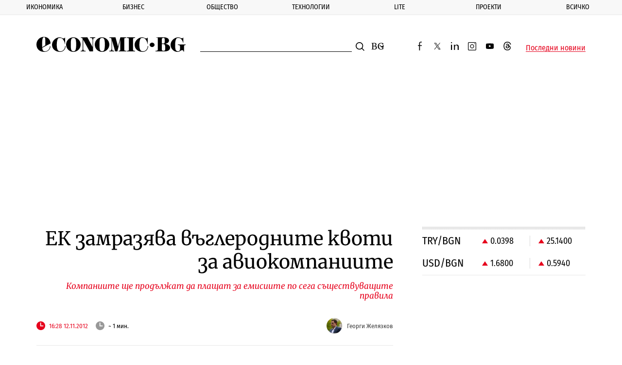

--- FILE ---
content_type: text/html; charset=UTF-8
request_url: https://www.economic.bg/bg/a/view/EK-zamrazyava-vuglerodnite-kvoti-za-aviokompaniite-13023
body_size: 17452
content:
<!doctype html> <html prefix="og: http://ogp.me/ns#" class="no-js" lang="bg"> <!--[if lt IE 7]> <html class="no-js lt-ie9 lt-ie8 lt-ie7" lang="{ $_languages[$_current_lang] }"> <![endif]--> <!--[if IE 7]>    <html class="no-js lt-ie9 lt-ie8" lang="{ $_languages[$_current_lang] }"> <![endif]--> <!--[if IE 8]>    <html class="no-js lt-ie9" lang="{ $_languages[$_current_lang] }"> <![endif]--> <!--[if IE 9]>    <html class="no-js lt-ie10" lang="{ $_languages[$_current_lang] }"> <![endif]--> <head> <meta charset="utf-8" /> <meta http-equiv="Content-Type" content="text/html; charset=UTF-8" /> <meta http-equiv="Content-Language" content="bg" /> <meta name="language" content="bg" /> <meta http-equiv="X-UA-Compatible" content="IE=edge" /> <meta name="viewport" content="width=device-width, initial-scale=1, shrink-to-fit=no, viewport-fit=cover" /> <meta name="robots" content="index, follow, max-snippet:-1, max-image-preview:large, max-video-preview:-1" /> <meta name="revisit-after" content="1 hours" /> <title>ЕК замразява въглеродните квоти за авиокомпаниите</title> <meta property="og:type" content="Article" /> <meta property="og:title" content="ЕК замразява въглеродните квоти за авиокомпаниите" /> <meta property="og:description" content="" /> <meta property="og:url" content="https://www.economic.bg/bg/a/view/EK-zamrazyava-vuglerodnite-kvoti-za-aviokompaniite-13023" /> <meta property="og:locale" content="bg_BG" /> <meta property="og:site_name" content="Еconomic.bg" /> <meta property="og:updated_time" content="2012-11-12T16:31:30+02:00" /> <meta name="twitter:card" content="summary_large_image" /> <meta name="twitter:site" content="@Economicbg" /> <meta name="twitter:creator" content="@Economicbg" /> <meta name="twitter:image" content="" /> <meta name="twitter:title" content="ЕК замразява въглеродните квоти за авиокомпаниите" /> <meta name="twitter:description" content="Европейската комисия (ЕК) ще замрази въвеждането на новите правила, които ще принудят авиопревозвачите да плащат за въглеродните емисии, които отделят при полетите от и към Европа. Това каза еврокомисарят по климата Кони Хедегор, цитирана от Reuters." /> <meta name="twitter:label1" content="" /> <meta name="twitter:url" content="https://www.economic.bg/bg/a/view/EK-zamrazyava-vuglerodnite-kvoti-za-aviokompaniite-13023" /> <meta name="keywords" content="авиокомпании,квоти" /> <meta name="news_keywords" content="авиокомпании,квоти" /> <meta name="distribution" content="global" /> <meta name="author" content="Еconomic.bg" /> <meta name="rating" content="general" /> <meta property="article:publisher" content="https://www.facebook.com/Economicbg/" /> <meta property="article:modified_time" content="2012-11-12T16:31:30+02:00" /> <meta property="article:published_time" content="2012-11-12T16:28:32+02:00" /> <meta property="article:author" content="https://www.economic.bg/bg/author/georgi-jeljazkov" /> <meta property="article:section" content="" /> <meta property="article:tag" content="авиокомпании" /> <meta property="article:tag" content="квоти" /> <meta name="copyright" content="&copy;️ Еconomic.bg" /> <meta name="alternate" hreflang="bg" content="https://www.economic.bg/bg/a/view/EK-zamrazyava-vuglerodnite-kvoti-za-aviokompaniite-13023" /> <link rel="canonical" href="https://www.economic.bg/bg/a/view/EK-zamrazyava-vuglerodnite-kvoti-za-aviokompaniite-13023" /> <link rel="apple-touch-icon" sizes="180x180" href="/web/favicon/apple-touch-icon.png" /> <link rel="apple-touch-icon" sizes="57x57" href="/web/favicon/apple-icon-57x57.png"> <link rel="apple-touch-icon" sizes="60x60" href="/web/favicon/apple-icon-60x60.png"> <link rel="apple-touch-icon" sizes="72x72" href="/web/favicon/apple-icon-72x72.png"> <link rel="apple-touch-icon" sizes="76x76" href="/web/favicon/apple-icon-76x76.png"> <link rel="apple-touch-icon" sizes="114x114" href="/web/favicon/apple-icon-114x114.png"> <link rel="apple-touch-icon" sizes="120x120" href="/web/favicon/apple-icon-120x120.png"> <link rel="apple-touch-icon" sizes="144x144" href="/web/favicon/apple-icon-144x144.png"> <link rel="apple-touch-icon" sizes="152x152" href="/web/favicon/apple-icon-152x152.png"> <link rel="icon" type="image/png" sizes="196x196" href="/web/favicon/android-icon-196x196.png"> <link rel="icon" type="image/png" sizes="96x96" href="/web/favicon/favicon-96x96.png"> <link rel="icon" type="image/png" sizes="32x32" href="/web/favicon/favicon-32x32.png" /> <link rel="icon" type="image/png" sizes="16x16" href="/web/favicon/favicon-16x16.png" /> <link rel="manifest" href="/web/favicon/site.webmanifest" /> <link rel="mask-icon" href="/web/favicon/safari-pinned-tab.svg" color="#0081c9" /> <link rel="shortcut icon" href="/web/favicon/favicon.ico" /> <meta name="msapplication-TileColor" content="#0081c9" /> <meta name="msapplication-config" content="/web/favicon/browserconfig.xml" /> <meta name="theme-color" content="#ffffff" /> <meta name="facebook-domain-verification" content="8ussq2lste4y57nfefyed6kxnw911h" /> <link rel='dns-prefetch' href='//fonts.googleapis.com' /> <link rel='dns-prefetch' href='//www.googletagmanager.com' /> <link rel='dns-prefetch' href='//www.google-analytics.com' /> <link rel="dns-prefetch" href="//www.google.com" /> <link rel="dns-prefetch" href="//pagead2.googlesyndication.com" /> <link rel="dns-prefetch" href="//connect.facebook.net" /> <link rel="dns-prefetch" href="//gabg.hit.gemius.pl" /> <link rel="dns-prefetch" href="//ls.hit.gemius.pl" />   <link href="https://fonts.googleapis.com/css?family=Fira+Sans+Condensed:400,500,800|Merriweather:400,400i,700&display=swap&subset=cyrillic,cyrillic-ext" rel="preload" as="style"> <style type="text/css">@font-face {font-family:Fira Sans Condensed;font-style:normal;font-weight:400;src:url(/cf-fonts/s/fira-sans-condensed/5.0.11/greek/400/normal.woff2);unicode-range:U+0370-03FF;font-display:swap;}@font-face {font-family:Fira Sans Condensed;font-style:normal;font-weight:400;src:url(/cf-fonts/s/fira-sans-condensed/5.0.11/cyrillic/400/normal.woff2);unicode-range:U+0301,U+0400-045F,U+0490-0491,U+04B0-04B1,U+2116;font-display:swap;}@font-face {font-family:Fira Sans Condensed;font-style:normal;font-weight:400;src:url(/cf-fonts/s/fira-sans-condensed/5.0.11/latin-ext/400/normal.woff2);unicode-range:U+0100-02AF,U+0304,U+0308,U+0329,U+1E00-1E9F,U+1EF2-1EFF,U+2020,U+20A0-20AB,U+20AD-20CF,U+2113,U+2C60-2C7F,U+A720-A7FF;font-display:swap;}@font-face {font-family:Fira Sans Condensed;font-style:normal;font-weight:400;src:url(/cf-fonts/s/fira-sans-condensed/5.0.11/cyrillic-ext/400/normal.woff2);unicode-range:U+0460-052F,U+1C80-1C88,U+20B4,U+2DE0-2DFF,U+A640-A69F,U+FE2E-FE2F;font-display:swap;}@font-face {font-family:Fira Sans Condensed;font-style:normal;font-weight:400;src:url(/cf-fonts/s/fira-sans-condensed/5.0.11/greek-ext/400/normal.woff2);unicode-range:U+1F00-1FFF;font-display:swap;}@font-face {font-family:Fira Sans Condensed;font-style:normal;font-weight:400;src:url(/cf-fonts/s/fira-sans-condensed/5.0.11/latin/400/normal.woff2);unicode-range:U+0000-00FF,U+0131,U+0152-0153,U+02BB-02BC,U+02C6,U+02DA,U+02DC,U+0304,U+0308,U+0329,U+2000-206F,U+2074,U+20AC,U+2122,U+2191,U+2193,U+2212,U+2215,U+FEFF,U+FFFD;font-display:swap;}@font-face {font-family:Fira Sans Condensed;font-style:normal;font-weight:400;src:url(/cf-fonts/s/fira-sans-condensed/5.0.11/vietnamese/400/normal.woff2);unicode-range:U+0102-0103,U+0110-0111,U+0128-0129,U+0168-0169,U+01A0-01A1,U+01AF-01B0,U+0300-0301,U+0303-0304,U+0308-0309,U+0323,U+0329,U+1EA0-1EF9,U+20AB;font-display:swap;}@font-face {font-family:Fira Sans Condensed;font-style:normal;font-weight:500;src:url(/cf-fonts/s/fira-sans-condensed/5.0.11/cyrillic-ext/500/normal.woff2);unicode-range:U+0460-052F,U+1C80-1C88,U+20B4,U+2DE0-2DFF,U+A640-A69F,U+FE2E-FE2F;font-display:swap;}@font-face {font-family:Fira Sans Condensed;font-style:normal;font-weight:500;src:url(/cf-fonts/s/fira-sans-condensed/5.0.11/latin-ext/500/normal.woff2);unicode-range:U+0100-02AF,U+0304,U+0308,U+0329,U+1E00-1E9F,U+1EF2-1EFF,U+2020,U+20A0-20AB,U+20AD-20CF,U+2113,U+2C60-2C7F,U+A720-A7FF;font-display:swap;}@font-face {font-family:Fira Sans Condensed;font-style:normal;font-weight:500;src:url(/cf-fonts/s/fira-sans-condensed/5.0.11/greek-ext/500/normal.woff2);unicode-range:U+1F00-1FFF;font-display:swap;}@font-face {font-family:Fira Sans Condensed;font-style:normal;font-weight:500;src:url(/cf-fonts/s/fira-sans-condensed/5.0.11/cyrillic/500/normal.woff2);unicode-range:U+0301,U+0400-045F,U+0490-0491,U+04B0-04B1,U+2116;font-display:swap;}@font-face {font-family:Fira Sans Condensed;font-style:normal;font-weight:500;src:url(/cf-fonts/s/fira-sans-condensed/5.0.11/vietnamese/500/normal.woff2);unicode-range:U+0102-0103,U+0110-0111,U+0128-0129,U+0168-0169,U+01A0-01A1,U+01AF-01B0,U+0300-0301,U+0303-0304,U+0308-0309,U+0323,U+0329,U+1EA0-1EF9,U+20AB;font-display:swap;}@font-face {font-family:Fira Sans Condensed;font-style:normal;font-weight:500;src:url(/cf-fonts/s/fira-sans-condensed/5.0.11/latin/500/normal.woff2);unicode-range:U+0000-00FF,U+0131,U+0152-0153,U+02BB-02BC,U+02C6,U+02DA,U+02DC,U+0304,U+0308,U+0329,U+2000-206F,U+2074,U+20AC,U+2122,U+2191,U+2193,U+2212,U+2215,U+FEFF,U+FFFD;font-display:swap;}@font-face {font-family:Fira Sans Condensed;font-style:normal;font-weight:500;src:url(/cf-fonts/s/fira-sans-condensed/5.0.11/greek/500/normal.woff2);unicode-range:U+0370-03FF;font-display:swap;}@font-face {font-family:Fira Sans Condensed;font-style:normal;font-weight:800;src:url(/cf-fonts/s/fira-sans-condensed/5.0.11/cyrillic-ext/800/normal.woff2);unicode-range:U+0460-052F,U+1C80-1C88,U+20B4,U+2DE0-2DFF,U+A640-A69F,U+FE2E-FE2F;font-display:swap;}@font-face {font-family:Fira Sans Condensed;font-style:normal;font-weight:800;src:url(/cf-fonts/s/fira-sans-condensed/5.0.11/vietnamese/800/normal.woff2);unicode-range:U+0102-0103,U+0110-0111,U+0128-0129,U+0168-0169,U+01A0-01A1,U+01AF-01B0,U+0300-0301,U+0303-0304,U+0308-0309,U+0323,U+0329,U+1EA0-1EF9,U+20AB;font-display:swap;}@font-face {font-family:Fira Sans Condensed;font-style:normal;font-weight:800;src:url(/cf-fonts/s/fira-sans-condensed/5.0.11/latin/800/normal.woff2);unicode-range:U+0000-00FF,U+0131,U+0152-0153,U+02BB-02BC,U+02C6,U+02DA,U+02DC,U+0304,U+0308,U+0329,U+2000-206F,U+2074,U+20AC,U+2122,U+2191,U+2193,U+2212,U+2215,U+FEFF,U+FFFD;font-display:swap;}@font-face {font-family:Fira Sans Condensed;font-style:normal;font-weight:800;src:url(/cf-fonts/s/fira-sans-condensed/5.0.11/cyrillic/800/normal.woff2);unicode-range:U+0301,U+0400-045F,U+0490-0491,U+04B0-04B1,U+2116;font-display:swap;}@font-face {font-family:Fira Sans Condensed;font-style:normal;font-weight:800;src:url(/cf-fonts/s/fira-sans-condensed/5.0.11/greek/800/normal.woff2);unicode-range:U+0370-03FF;font-display:swap;}@font-face {font-family:Fira Sans Condensed;font-style:normal;font-weight:800;src:url(/cf-fonts/s/fira-sans-condensed/5.0.11/greek-ext/800/normal.woff2);unicode-range:U+1F00-1FFF;font-display:swap;}@font-face {font-family:Fira Sans Condensed;font-style:normal;font-weight:800;src:url(/cf-fonts/s/fira-sans-condensed/5.0.11/latin-ext/800/normal.woff2);unicode-range:U+0100-02AF,U+0304,U+0308,U+0329,U+1E00-1E9F,U+1EF2-1EFF,U+2020,U+20A0-20AB,U+20AD-20CF,U+2113,U+2C60-2C7F,U+A720-A7FF;font-display:swap;}@font-face {font-family:Merriweather;font-style:normal;font-weight:400;src:url(/cf-fonts/s/merriweather/5.0.11/latin/400/normal.woff2);unicode-range:U+0000-00FF,U+0131,U+0152-0153,U+02BB-02BC,U+02C6,U+02DA,U+02DC,U+0304,U+0308,U+0329,U+2000-206F,U+2074,U+20AC,U+2122,U+2191,U+2193,U+2212,U+2215,U+FEFF,U+FFFD;font-display:swap;}@font-face {font-family:Merriweather;font-style:normal;font-weight:400;src:url(/cf-fonts/s/merriweather/5.0.11/latin-ext/400/normal.woff2);unicode-range:U+0100-02AF,U+0304,U+0308,U+0329,U+1E00-1E9F,U+1EF2-1EFF,U+2020,U+20A0-20AB,U+20AD-20CF,U+2113,U+2C60-2C7F,U+A720-A7FF;font-display:swap;}@font-face {font-family:Merriweather;font-style:normal;font-weight:400;src:url(/cf-fonts/s/merriweather/5.0.11/cyrillic/400/normal.woff2);unicode-range:U+0301,U+0400-045F,U+0490-0491,U+04B0-04B1,U+2116;font-display:swap;}@font-face {font-family:Merriweather;font-style:normal;font-weight:400;src:url(/cf-fonts/s/merriweather/5.0.11/vietnamese/400/normal.woff2);unicode-range:U+0102-0103,U+0110-0111,U+0128-0129,U+0168-0169,U+01A0-01A1,U+01AF-01B0,U+0300-0301,U+0303-0304,U+0308-0309,U+0323,U+0329,U+1EA0-1EF9,U+20AB;font-display:swap;}@font-face {font-family:Merriweather;font-style:normal;font-weight:400;src:url(/cf-fonts/s/merriweather/5.0.11/cyrillic-ext/400/normal.woff2);unicode-range:U+0460-052F,U+1C80-1C88,U+20B4,U+2DE0-2DFF,U+A640-A69F,U+FE2E-FE2F;font-display:swap;}@font-face {font-family:Merriweather;font-style:italic;font-weight:400;src:url(/cf-fonts/s/merriweather/5.0.11/vietnamese/400/italic.woff2);unicode-range:U+0102-0103,U+0110-0111,U+0128-0129,U+0168-0169,U+01A0-01A1,U+01AF-01B0,U+0300-0301,U+0303-0304,U+0308-0309,U+0323,U+0329,U+1EA0-1EF9,U+20AB;font-display:swap;}@font-face {font-family:Merriweather;font-style:italic;font-weight:400;src:url(/cf-fonts/s/merriweather/5.0.11/cyrillic/400/italic.woff2);unicode-range:U+0301,U+0400-045F,U+0490-0491,U+04B0-04B1,U+2116;font-display:swap;}@font-face {font-family:Merriweather;font-style:italic;font-weight:400;src:url(/cf-fonts/s/merriweather/5.0.11/cyrillic-ext/400/italic.woff2);unicode-range:U+0460-052F,U+1C80-1C88,U+20B4,U+2DE0-2DFF,U+A640-A69F,U+FE2E-FE2F;font-display:swap;}@font-face {font-family:Merriweather;font-style:italic;font-weight:400;src:url(/cf-fonts/s/merriweather/5.0.11/latin/400/italic.woff2);unicode-range:U+0000-00FF,U+0131,U+0152-0153,U+02BB-02BC,U+02C6,U+02DA,U+02DC,U+0304,U+0308,U+0329,U+2000-206F,U+2074,U+20AC,U+2122,U+2191,U+2193,U+2212,U+2215,U+FEFF,U+FFFD;font-display:swap;}@font-face {font-family:Merriweather;font-style:italic;font-weight:400;src:url(/cf-fonts/s/merriweather/5.0.11/latin-ext/400/italic.woff2);unicode-range:U+0100-02AF,U+0304,U+0308,U+0329,U+1E00-1E9F,U+1EF2-1EFF,U+2020,U+20A0-20AB,U+20AD-20CF,U+2113,U+2C60-2C7F,U+A720-A7FF;font-display:swap;}@font-face {font-family:Merriweather;font-style:normal;font-weight:700;src:url(/cf-fonts/s/merriweather/5.0.11/vietnamese/700/normal.woff2);unicode-range:U+0102-0103,U+0110-0111,U+0128-0129,U+0168-0169,U+01A0-01A1,U+01AF-01B0,U+0300-0301,U+0303-0304,U+0308-0309,U+0323,U+0329,U+1EA0-1EF9,U+20AB;font-display:swap;}@font-face {font-family:Merriweather;font-style:normal;font-weight:700;src:url(/cf-fonts/s/merriweather/5.0.11/latin/700/normal.woff2);unicode-range:U+0000-00FF,U+0131,U+0152-0153,U+02BB-02BC,U+02C6,U+02DA,U+02DC,U+0304,U+0308,U+0329,U+2000-206F,U+2074,U+20AC,U+2122,U+2191,U+2193,U+2212,U+2215,U+FEFF,U+FFFD;font-display:swap;}@font-face {font-family:Merriweather;font-style:normal;font-weight:700;src:url(/cf-fonts/s/merriweather/5.0.11/cyrillic-ext/700/normal.woff2);unicode-range:U+0460-052F,U+1C80-1C88,U+20B4,U+2DE0-2DFF,U+A640-A69F,U+FE2E-FE2F;font-display:swap;}@font-face {font-family:Merriweather;font-style:normal;font-weight:700;src:url(/cf-fonts/s/merriweather/5.0.11/latin-ext/700/normal.woff2);unicode-range:U+0100-02AF,U+0304,U+0308,U+0329,U+1E00-1E9F,U+1EF2-1EFF,U+2020,U+20A0-20AB,U+20AD-20CF,U+2113,U+2C60-2C7F,U+A720-A7FF;font-display:swap;}@font-face {font-family:Merriweather;font-style:normal;font-weight:700;src:url(/cf-fonts/s/merriweather/5.0.11/cyrillic/700/normal.woff2);unicode-range:U+0301,U+0400-045F,U+0490-0491,U+04B0-04B1,U+2116;font-display:swap;}</style> <noscript> <link rel="stylesheet" href="https://fonts.googleapis.com/css?family=Fira+Sans+Condensed:400,500,800|Merriweather:400,400i,700&display=swap&subset=cyrillic,cyrillic-ext"> </noscript> <link rel="stylesheet" href="/web/css/mainV7.css"> <script type="text/javascript">
        //detect IE
        if (window.navigator.userAgent.indexOf("MSIE ") > 0) {
            document.write('<div class="upgrade-browser">\
                <a href="https://www.microsoft.com/en-us/edge" class="ie" target="_blank" rel="noopener noreferrer">Internet Explorer</a>\
                <a href="http://www.getfirefox.com" class="firefox" target="_blank" rel="noopener noreferrer">Firefox</a>\
                <a href="http://www.google.com/chrome" class="chrome" target="_blank" rel="noopener noreferrer">Chrome</a>\
                <a href="http://www.opera.com/download" class="opera" target="_blank" rel="noopener noreferrer">Opera</a>\
                <a href="https://support.apple.com/downloads/safari" class="safari" target="_blank" rel="noopener noreferrer">Safari</a>\<span>За по-добро качество и функционалност на сайта, моля обновете вашия браузър или изтеглете нов.</span></div>');
        }
        var _root = '/';
        var _public = '/web/';
        var xhr_url = '/bg/xhr';
        document.documentElement.classList.remove('no-js');
        // Detect touch screen
        touchDetect = function () {
            return 'ontouchstart' in window || navigator.maxTouchPoints;
        };
        if (touchDetect() == true) {
            document.documentElement.classList.remove('non-touch');
            document.documentElement.classList.add('touch');
        } else {
            document.documentElement.classList.add('non-touch');
            document.documentElement.classList.remove('touch');
        }
    </script> <script>(function(w,d,s,l,i){w[l]=w[l]||[];w[l].push({'gtm.start':
    new Date().getTime(),event:'gtm.js'});var f=d.getElementsByTagName(s)[0],
    j=d.createElement(s),dl=l!='dataLayer'?'&l='+l:'';j.async=true;j.src=
    'https://www.googletagmanager.com/gtm.js?id='+i+dl;f.parentNode.insertBefore(j,f);
    })(window,document,'script','dataLayer','GTM-PLRWTLR');</script> </head> <body> <noscript><iframe src="https://www.googletagmanager.com/ns.html?id=GTM-PLRWTLR" height="0" width="0" style="display:none;visibility:hidden"></iframe></noscript> <header class="main-header main-header--alt"> <div class="extra-news js-extra-news" style="display:none"> <strong class="extra-news__label">Извънредна новина</strong> <button class="js-extra-news__close extra-news__close" title="Затвори">Затвори</button> <div class="extra-news__text"> </div> </div> <nav class="main-nav js-main-nav"> <button class="close-button close-button--nav js-main-nav__close" style="display: none;">
            Затвори
        </button> <ul class="main-nav__list"> <li class="main-nav__list-item js-sub-item"> <a href="/bg/a/category/ikonomika" title="Икономика" class="main-nav__link">Икономика</a> <button class="js-main-nav__open main-nav__button"></button> <div class="sub-menu"> <ul class="sub-menu__list js-sub-menu" style="display:none;"> <li class="sub-menu__list-item"> <a href="/bg/a/category/publichni-finansi" title="Публични финанси" class="sub-menu__link">Публични финанси</a> </li> <li class="sub-menu__list-item"> <a href="/bg/a/category/evropari" title="Европари" class="sub-menu__link">Европари</a> </li> <li class="sub-menu__list-item"> <a href="/bg/a/category/infrastrukturni-proekti" title="Инфраструктура" class="sub-menu__link">Инфраструктура</a> </li> <li class="sub-menu__list-item"> <a href="/bg/a/category/energetika" title="Енергетика" class="sub-menu__link">Енергетика</a> </li> <li class="sub-menu__list-item"> <a href="/bg/a/category/transport" title="Транспорт" class="sub-menu__link">Транспорт</a> </li> <li class="sub-menu__list-item"> <a href="/bg/a/category/zemedelie" title="Земеделие" class="sub-menu__link">Земеделие</a> </li> <li class="sub-menu__list-item"> <a href="/bg/a/category/turizam" title="Туризъм" class="sub-menu__link">Туризъм</a> </li> <li class="sub-menu__list-item"> <a href="/bg/a/category/rabota" title="Пазар на труда" class="sub-menu__link">Пазар на труда</a> </li> </ul> </div> </li> <li class="main-nav__list-item js-sub-item"> <a href="/bg/a/category/biznes" title="Бизнес" class="main-nav__link">Бизнес</a> <button class="js-main-nav__open main-nav__button"></button> <div class="sub-menu"> <ul class="sub-menu__list js-sub-menu" style="display:none;"> <li class="sub-menu__list-item"> <a href="/bg/a/category/kompanii" title="Компании" class="sub-menu__link">Компании</a> </li> <li class="sub-menu__list-item"> <a href="/bg/a/category/industrii" title="Отрасли" class="sub-menu__link">Отрасли</a> </li> <li class="sub-menu__list-item"> <a href="/bg/a/category/inovacii" title="Иновации" class="sub-menu__link">Иновации</a> </li> <li class="sub-menu__list-item"> <a href="/bg/a/category/pazari" title="Пазари" class="sub-menu__link">Пазари</a> </li> <li class="sub-menu__list-item"> <a href="/bg/a/category/finansi" title="Финанси" class="sub-menu__link">Финанси</a> </li> <li class="sub-menu__list-item"> <a href="/bg/a/category/imoti" title="Имоти" class="sub-menu__link">Имоти</a> </li> <li class="sub-menu__list-item"> <a href="/bg/a/category/regulacii" title="Регулации" class="sub-menu__link">Регулации</a> </li> </ul> </div> </li> <li class="main-nav__list-item js-sub-item"> <a href="/bg/a/category/obshtestvo" title="Общество" class="main-nav__link">Общество</a> <button class="js-main-nav__open main-nav__button"></button> <div class="sub-menu"> <ul class="sub-menu__list js-sub-menu" style="display:none;"> <li class="sub-menu__list-item"> <a href="/bg/a/category/politika" title="Политика" class="sub-menu__link">Политика</a> </li> <li class="sub-menu__list-item"> <a href="/bg/a/category/lichni-finanansi" title="Лични финанси" class="sub-menu__link">Лични финанси</a> </li> <li class="sub-menu__list-item"> <a href="/bg/a/category/demografia" title="Демография" class="sub-menu__link">Демография</a> </li> <li class="sub-menu__list-item"> <a href="/bg/a/category/obrazovanie" title="Образование" class="sub-menu__link">Образование</a> </li> <li class="sub-menu__list-item"> <a href="/bg/a/category/zdraveopazvane" title="Здравеопазване" class="sub-menu__link">Здравеопазване</a> </li> <li class="sub-menu__list-item"> <a href="/bg/a/category/gradoustrojstvo" title="Градоустройство" class="sub-menu__link">Градоустройство</a> </li> <li class="sub-menu__list-item"> <a href="/bg/a/category/ekologia" title="Екология" class="sub-menu__link">Екология</a> </li> <li class="sub-menu__list-item"> <a href="/bg/a/category/burokracija" title="Администрация" class="sub-menu__link">Администрация</a> </li> </ul> </div> </li> <li class="main-nav__list-item js-sub-item"> <a href="/bg/a/category/tehnologii" title="Технологии" class="main-nav__link">Технологии</a> <button class="js-main-nav__open main-nav__button"></button> <div class="sub-menu"> <ul class="sub-menu__list js-sub-menu" style="display:none;"> <li class="sub-menu__list-item"> <a href="/bg/a/category/digital" title="Digi&AI" class="sub-menu__link">Digi&AI</a> </li> <li class="sub-menu__list-item"> <a href="/bg/a/category/telekomunikatsii" title="Телекомуникации" class="sub-menu__link">Телекомуникации</a> </li> <li class="sub-menu__list-item"> <a href="/bg/a/category/e-upravlenie" title="е-управление" class="sub-menu__link">е-управление</a> </li> <li class="sub-menu__list-item"> <a href="/bg/a/category/kibersigurnost" title="Киберсигурност" class="sub-menu__link">Киберсигурност</a> </li> <li class="sub-menu__list-item"> <a href="/bg/a/category/haj-tek" title="Хай-тек" class="sub-menu__link">Хай-тек</a> </li> <li class="sub-menu__list-item"> <a href="/bg/a/category/finteh" title="Финтех" class="sub-menu__link">Финтех</a> </li> </ul> </div> </li> <li class="main-nav__list-item js-sub-item"> <a href="/bg/a/category/lite" title="Lite" class="main-nav__link">Lite</a> <button class="js-main-nav__open main-nav__button"></button> <div class="sub-menu"> <ul class="sub-menu__list js-sub-menu" style="display:none;"> <li class="sub-menu__list-item"> <a href="/bg/a/category/nauka" title="Наука" class="sub-menu__link">Наука</a> </li> <li class="sub-menu__list-item"> <a href="/bg/a/category/lubopitno" title="Пътешествия" class="sub-menu__link">Пътешествия</a> </li> <li class="sub-menu__list-item"> <a href="/bg/a/category/luks" title="Лукс" class="sub-menu__link">Лукс</a> </li> <li class="sub-menu__list-item"> <a href="/bg/a/category/lichnosti" title="Личности" class="sub-menu__link">Личности</a> </li> <li class="sub-menu__list-item"> <a href="/bg/a/category/izkustvo" title="Изкуство" class="sub-menu__link">Изкуство</a> </li> <li class="sub-menu__list-item"> <a href="/bg/a/category/sport" title="Спорт" class="sub-menu__link">Спорт</a> </li> </ul> </div> </li> <li class="main-nav__list-item js-sub-item"> <a href="/bg/a/category/proekti" title="Проекти" class="main-nav__link">Проекти</a> <button class="js-main-nav__open main-nav__button"></button> <div class="sub-menu"> <ul class="sub-menu__list js-sub-menu" style="display:none;"> <li class="sub-menu__list-item"> <a href="/bg/a/category/podkast" title="Подкасти" class="sub-menu__link">Подкасти</a> </li> <li class="sub-menu__list-item"> <a href="/bg/a/category/rate" title="RATE" class="sub-menu__link">RATE</a> </li> <li class="sub-menu__list-item"> <a href="/bg/a/category/corejio" title="COREJIO" class="sub-menu__link">COREJIO</a> </li> <li class="sub-menu__list-item"> <a href="/bg/a/category/all-in" title="iN Sofia" class="sub-menu__link">iN Sofia</a> </li> <li class="sub-menu__list-item"> <a href="/bg/a/category/uspeshnite-jeni" title="Успешните жени" class="sub-menu__link">Успешните жени</a> </li> <li class="sub-menu__list-item"> <a href="/bg/a/category/solaris" title="SOLARIS" class="sub-menu__link">SOLARIS</a> </li> <li class="sub-menu__list-item"> <a href="/bg/a/category/top-jobs" title="TOP JOBS" class="sub-menu__link">TOP JOBS</a> </li> </ul> </div> </li> <li class="main-nav__list-item js-sub-item"> <a href="/bg/a/category/vsichki-novini" title="Всичко" class="main-nav__link">Всичко</a> <button class="js-main-nav__open main-nav__button"></button> <div class="sub-menu"> <ul class="sub-menu__list js-sub-menu" style="display:none;"> <li class="sub-menu__list-item"> <a href="/bg/a/category/info" title="Терминология" class="sub-menu__link">Терминология</a> </li> <li class="sub-menu__list-item"> <a href="/bg/a/category/nakratko" title="Накратко" class="sub-menu__link">Накратко</a> </li> <li class="sub-menu__list-item"> <a href="/bg/a/category/to-know" title="To:know" class="sub-menu__link">To:know</a> </li> <li class="sub-menu__list-item"> <a href="/bg/a/category/spisanieto" title="Списанието" class="sub-menu__link">Списанието</a> </li> <li class="sub-menu__list-item"> <a href="/bg/a/category/pazarni-danni" title="Пазарни данни" class="sub-menu__link">Пазарни данни</a> </li> </ul> </div> </li> </ul> <ul class="main-nav__social-list"> <a href="https://www.facebook.com/Economicbg/" target="_blank" class="social-network" title="facebook"> <svg class="social-network__icon"><use xlink:href="/web/images/symbol-defs.svg#icon-facebook-2"></use></svg> <span class="visuallyhidden">facebook</span> </a> <a href="https://twitter.com/Economicbg" target="_blank" class="social-network" title="twitter"> <svg class="social-network__icon"><use xlink:href="/web/images/symbol-defs.svg#icon-twitter-x"></use></svg> <span class="visuallyhidden">twitter</span> </a> <a href="https://www.linkedin.com/company/economic-bg/" target="_blank" class="social-network" title="linkedin"> <svg class="social-network__icon"><use xlink:href="/web/images/symbol-defs.svg#icon-linkedin-2"></use></svg> <span class="visuallyhidden">linkedin</span> </a> <a href="https://www.instagram.com/economic.bg/" target="_blank" class="social-network" title="instagram"> <svg class="social-network__icon"><use xlink:href="/web/images/symbol-defs.svg#icon-instagram-2"></use></svg> <span class="visuallyhidden">instagram</span> </a> <a href="https://www.youtube.com/@economic-bg" target="_blank" class="social-network" title="youtube"> <svg class="social-network__icon"><use xlink:href="/web/images/symbol-defs.svg#icon-youtube-black"></use></svg> <span class="visuallyhidden">youtube</span> </a> <a href="https://www.threads.net/@economic.bg" target="_blank" class="social-network" title="threads"> <svg class="social-network__icon"><use xlink:href="/web/images/symbol-defs.svg#icon-threads-black-icon"></use></svg> <span class="visuallyhidden">threads</span> </a> </ul> </nav> <div class="wrapper"> <div class="main-header__inner main-header__inner--change"> <a href="/bg" title="Economic.bg" class="site-logo"> <img src="/web/images/economic-bg-logo.svg" alt="Логото на Economic.bg" /> <span class="visuallyhidden">Economic.bg</span> </a> <div class="main-header__buttons"> <button class="mobile-search-button js-mobile-search-button" title="search button"> <svg class="mobile-search-button__icon"> <use xlink:href="/web/images/symbol-defs.svg#icon-search"></use> </svg> <span class="visuallyhidden">Търсене</span> </button> <button class="mobile-menu-button js-mobile-menu-button" title="main menu button"></button> </div> <form method="get" action="/bg/xhr_search" class="search-form js-search" data-ajax-container=".js-search-ajax-result" data-ajax-error="custom ajax error"> <div class="search-form__field"> <label for="search-input" class="visuallyhidden">Търсене</label> <input type="text" name="search-input" id="search-input" value="" class="search-form__input js-search__input" autocomplete="off" /> </div> <button class="search-form__button" title="Търси"> <svg class="search-form__button-icon"> <use xlink:href="/web/images/symbol-defs.svg#icon-search"></use> </svg> <span class="visuallyhidden">Търси</span> </button> </form> <form class="change-lang-form" action="#" method="GET"> <div class="change-lang"> <div class="change-lang__box"> <label for="change-lang" class="visuallyhidden">Смяна на език</label> <select class="change-lang__select form__control form__control--select js-select-change" name="" id="change-lang"> <option value="/bg/a/view/EK-zamrazyava-vuglerodnite-kvoti-za-aviokompaniite-13023" selected>BG</option> <option value="/en/a/all_news" >EN</option> </select> </div> </div> </form> <div class="social-row social-row--header"> <a href="https://www.facebook.com/Economicbg/" target="_blank" class="social-network social-network--small" title="facebook"> <svg class="social-network__icon"> <use xlink:href="/web/images/symbol-defs.svg#icon-facebook-2"></use> </svg> <span class="visuallyhidden">facebook</span> </a> <a href="https://twitter.com/Economicbg" target="_blank" class="social-network social-network--small" title="twitter"> <svg class="social-network__icon"> <use xlink:href="/web/images/symbol-defs.svg#icon-twitter-x"></use> </svg> <span class="visuallyhidden">twitter</span> </a> <a href="https://www.linkedin.com/company/economic-bg/" target="_blank" class="social-network social-network--small" title="linkedin"> <svg class="social-network__icon"> <use xlink:href="/web/images/symbol-defs.svg#icon-linkedin-2"></use> </svg> <span class="visuallyhidden">linkedin</span> </a> <a href="https://www.instagram.com/economic.bg/" target="_blank" class="social-network social-network--small" title="instagram"> <svg class="social-network__icon"> <use xlink:href="/web/images/symbol-defs.svg#icon-instagram-2"></use> </svg> <span class="visuallyhidden">instagram</span> </a> <a href="https://www.youtube.com/@economic-bg" target="_blank" class="social-network social-network--small" title="youtube"> <svg class="social-network__icon"> <use xlink:href="/web/images/symbol-defs.svg#icon-youtube-black"></use> </svg> <span class="visuallyhidden">youtube</span> </a> <a href="https://www.threads.net/@economic.bg" target="_blank" class="social-network social-network--small" title="threads"> <svg class="social-network__icon"> <use xlink:href="/web/images/symbol-defs.svg#icon-threads-black-icon"></use> </svg> <span class="visuallyhidden">threads</span> </a> </div> <a href="/bg/a/all_news" title="Последни новини" class="link-button link-button--big link-button--header">
                Последни новини
            </a> </div> </div> <div class="search-panel js-search-panel"> <div class="search-panel__result"> <div class="wrapper js-search-ajax-result"> </div> </div> <button class="close-button close-button--search js-search-panel__close">
            Затвори
        </button> </div> </header> <main class="main-content"> <div class="plakat plakat--desktop-only  plakat--full" data-stat-url="/bg/statistics/9/27/1" > <div class="plakat__content"> <script>
  window.googletag = window.googletag || {cmd: []};
  googletag.cmd.push(function() {
        googletag.defineSlot('/21831262700/Top', [[970, 250], [728, 90], [970, 90]], 'div-gpt-ad-1730747205651-0').addService(googletag.pubads());
         googletag.defineSlot('/21831262700/Right_top', [[300, 600], [300, 250], [320, 480], [320, 250], [160, 600], [336, 280]], 'div-gpt-ad-1739735394696-0').addService(googletag.pubads());
	 googletag.defineSlot('/21831262700/economic_right_middle', [[300, 600], [320, 480], [300, 250], [336, 280]], 'div-gpt-ad-1739735614864-0').addService(googletag.pubads());
	 googletag.defineSlot('/21831262700/InArticle', [[728, 90], [728, 250]], 'div-gpt-ad-1739892765993-0').addService(googletag.pubads());
         googletag.defineSlot('/21831262700/Gallery_desktop', [[580, 400], [480, 320], [336, 280], [250, 360], [320, 250], [300, 250], [250, 250]], 'div-gpt-ad-1750597046574-0').addService(googletag.pubads());
         googletag.defineSlot('/21831262700/bg_right_bottom', [[300, 600], [300, 250], [336, 280], [320, 480], [320, 250]], 'div-gpt-ad-1739735733858-0').addService(googletag.pubads());
         googletag.defineSlot('/21831262700/Horizontal', [[970, 250], [728, 250], [970, 90], [728, 90]], 'div-gpt-ad-1741334891037-0').addService(googletag.pubads());
 googletag.pubads().enableSingleRequest();
 googletag.pubads().collapseEmptyDivs();
 googletag.enableServices();
  });
</script> <div id='div-gpt-ad-1730747205651-0' style='min-width: 970px; min-height: 250px;'> <script>
    googletag.cmd.push(function() { googletag.display('div-gpt-ad-1730747205651-0'); });
</script> </div> </div> </div> <div class="wrapper"> <section class="section section--pb-m"> <div class="column-layout"> <div class="column-layout__content"> <article class="article-inner"> <header class="article-inner__header"> <h1 class="article-inner__title-1">ЕК замразява въглеродните квоти за авиокомпаниите</h1> <h2 class="article-inner__title-2">Компаниите ще продължат да плащат за емисиите по сега съществуващите правила</h2> </header> <figure class="article-inner__figure"> <div class="article-inner__figure-pic"> </div> <figcaption class="article-inner__figure-caption"> </figcaption> </figure> <div class="article-inner__info"> <div class="article-inner__info-group"> <time class="article-inner__info-item" datetime="16:28 12.11.2012"> <svg class="article-inner__info-item-icon"> <use xlink:href="/web/images/symbol-defs.svg#icon-clock"></use> </svg>
            16:28 12.11.2012
        </time> <span class="article-inner__info-item article-inner__info-item--alt-2"> <svg class="article-inner__info-item-icon"><use xlink:href="/web/images/symbol-defs.svg#icon-clock"></use></svg>
            ~ 1 мин.
        </span> </div> <div class="article-inner__info-group"> <a href="/bg/author/georgi-jeljazkov" title="Георги Желязков" class="article-inner__author"> <img src="/web/files/authors/1/profile_image/thumb_80x80_321440568-472594351739491-4896713051736099114-n-1.jpg" class="article-inner__author-pic" alt="Автор: Георги Желязков" title="Георги Желязков" /> <strong class="article-inner__author-name">Георги Желязков</strong> </a> </div> </div> <div class="article-inner__social"> <a href="mailto:?subject=ЕК замразява въглеродните квоти за авиокомпаниите&amp;body=https://www.economic.bg/bg/a/view/EK-zamrazyava-vuglerodnite-kvoti-za-aviokompaniite-13023" class="social-network" title="mail"> <svg class="social-network__icon"> <use xlink:href="/web/images/symbol-defs.svg#icon-mail"></use> </svg> <span class="social-network__text">Изпрати</span> </a> <a href="https://www.facebook.com/sharer/sharer.php?u=https://www.economic.bg/bg/a/view/EK-zamrazyava-vuglerodnite-kvoti-za-aviokompaniite-13023" target="_blank" onclick="window.open('https://www.facebook.com/sharer/sharer.php?u=https://www.economic.bg/bg/a/view/EK-zamrazyava-vuglerodnite-kvoti-za-aviokompaniite-13023'" class="social-network" title="facebook"> <svg class="social-network__icon"> <use xlink:href="/web/images/symbol-defs.svg#icon-facebook"></use> </svg> <span class="social-network__text">Сподели</span> </a> <a href="https://www.linkedin.com/cws/share?url=https://www.economic.bg/bg/a/view/EK-zamrazyava-vuglerodnite-kvoti-za-aviokompaniite-13023" class="social-network" title="linkedin" target="_blank"> <svg class="social-network__icon"> <use xlink:href="/web/images/symbol-defs.svg#icon-linkedin"></use> </svg> <span class="social-network__text">Сподели</span> </a> <a href="https://twitter.com/intent/tweet?text=ЕК замразява въглеродните квоти за авиокомпаниите&url=https://www.economic.bg/bg/a/view/EK-zamrazyava-vuglerodnite-kvoti-za-aviokompaniite-13023" target="_blank" onclick="window.open('https://twitter.com/intent/tweet?text=ЕК замразява въглеродните квоти за авиокомпаниите&url=https://www.economic.bg/bg/a/view/EK-zamrazyava-vuglerodnite-kvoti-za-aviokompaniite-13023'" class="social-network" title="twitter"> <svg class="social-network__icon"> <use xlink:href="/web/images/symbol-defs.svg#icon-twitter-x"></use> </svg> <span class="social-network__text">Туит</span> </a> <a href="viber://forward?text=https%3A%2F%2Fwww.economic.bg%2Fbg%2Fa%2Fview%2FEK-zamrazyava-vuglerodnite-kvoti-za-aviokompaniite-13023" class="social-network" title="viber"> <svg class="social-network__icon"> <use xlink:href="/web/images/symbol-defs.svg#icon-viber-new"></use> </svg> <span class="social-network__text">Viber</span> </a> <a href="https://wa.me/?text=https%3A%2F%2Fwww.economic.bg%2Fbg%2Fa%2Fview%2FEK-zamrazyava-vuglerodnite-kvoti-za-aviokompaniite-13023" class="social-network" title="whats app"> <svg class="social-network__icon"><use xlink:href="/web/images/symbol-defs.svg#icon-whats-app-new"></use></svg> <span class="social-network__text">Whats App</span> </a> <button onclick="likeArticle(13023)" class="social-network social-network--recommend "> <span class="social-network__icon"> <svg class="social-network__icon"><use xlink:href="/web//images/symbol-defs.svg#icon-hand-thumb-up"></use></svg> </span> <span class="social-network__text">
            Препоръчай
        </span> <span class="social-network__text social-network__text--count">
            0
        </span> </button> </div> <script>
    function likeArticle(article_id) {
        $.ajax({
            "url": '/bg/a/xhr/?method=likeArticle',
            "dataType": "json",
            "type": "POST",
            "data": {
                'article_id': article_id
            },
            "cache": false,
            "success": function (response) {
                if(response.success){
                    $('.social-network--recommend').addClass('is-active');
                    $('.social-network__text--count').text(response.likes_count);
                } else {
                    alert(response.message);
                }
            },
            "error": function () {
                //Error
                alert('Появи се грешка!');
            }
        });

    }
</script> <section class="section  section--mw-800" > <div class="text " style="margin-bottom: 0px !important;" > <div class="ml-embedded" data-form="eO1c54" style="min-width: 320px; min-height: 85px;"></div> </div> </section> <div class="article-inner__text"> <div class="text text--dropcap"> </div> <div class="plakat plakat--desktop-only " data-stat-url="/bg/statistics/22/27/1" > <div class="plakat__content"> <div id='div-gpt-ad-1739892765993-0' style='min-width: 728px; min-height: 90px;'> <script>
    googletag.cmd.push(function() { googletag.display('div-gpt-ad-1739892765993-0'); });
  </script> </div> </div> </div> <div class="text clearfix js-text-gallery"> <p>Европейската комисия (ЕК) ще замрази въвеждането на новите правила, които ще принудят авиопревозвачите да плащат за въглеродните емисии, които отделят при полетите от и към Европа. Това каза еврокомисарят по климата Кони Хедегор, цитирана от Reuters. Тя уточни, че всички 27 държави в ЕС са уведомени за решението.<br /><br />"Компаниите ще продължат да плащат за емисиите по сега съществуващите правила", каза Хедегор.<br /><br />Европейският съюз е поставен под голям международен натиск да премахне закона, който принуждава всички авиокомпании да купуват въглеродни квоти по силата на Схемата за търговия с емисии (ETS). <br /><br />От Комисията обаче винаги са казвали, че биха променили сега действащите правила, единствено ако Международната организация за гражданско въздухоплаване (ICAO) към ООН се съгласи на алтернативна схема, която да помогне да се намалят емисиите от самолетите.<br /><br />"За да се създаде положителна атмосфера, трябва да се съгласим да "спрем часовника", каза Хедегор. "Ако цялото упражнение завърши без успех, се връщаме автоматично там, където бяхме с използването на ETS", каза тя. Също така добавя, че до следващия ноември ICAO трябва да се постигне ново споразумение.<br /><br /><br /><br /></p> </div> <ul class="tag-list tag-list--big with-pattern" style="margin-bottom: 20px;"> <li class="tag-list__item"><a href="https://www.economic.bg/bg/a/tags/авиокомпании" class="tag" title="авиокомпании">авиокомпании
                                    </a> </li> <li class="tag-list__item"><a href="https://www.economic.bg/bg/a/tags/квоти" class="tag" title="квоти">квоти
                                    </a> </li> </ul> </div> </article> <section class="section section--pb-s section--mw-800" > </section> <section class="section  section--mw-800" > <a href="https://news.google.com/publications/CAAqBwgKMP-hkAswsJmkAw?hl=bg&gl=BG&ceid=BG%3Abg" title="Google Новини" class="cta-box" target="_blank" > <p class="cta-box__title">Google Новини</p> <div class="cta-box__icon"> <div class="arrow-circle"> <svg class="arrow-circle__icon"> <use xlink:href="/web/images/symbol-defs.svg#icon-arrow"></use> </svg> </div> </div> </a> </section><section class="section section--pb-s section--mw-800" > </section> <section class="section  section--mw-800" > <a href="viber://pa?chatURI=economicmedia" title="Viber Бот" class="cta-box" target="_blank" > <p class="cta-box__title">Viber Бот</p> <div class="cta-box__icon"> <div class="arrow-circle"> <svg class="arrow-circle__icon"> <use xlink:href="/web/images/symbol-defs.svg#icon-arrow"></use> </svg> </div> </div> </a> </section><section class="section  section--mw-800" > <div class="text " style="margin-bottom: 0px !important;" > <p></p> <p></p> </div> </section><div class="column-layout__sidebar-item" > <div class="tabs js-tabs"> <div class="tabs__nav"> <a href="javascript:;" class="tabs__button js-tabs__button is-active" data-tab="1">Последни</a> <a href="javascript:;" class="tabs__button js-tabs__button " data-tab="2">Най-четени</a> <a href="javascript:;" class="tabs__button js-tabs__button " data-tab="3">Препоръчани</a> </div> <div class="tabs__container"> <div class="tabs__content js-tabs__content is-active" data-tab="1"> <article class="article article--1x1"> <div class="article__box"> <a href="/bg/a/view/ministerstvoto-na-finansite-ne-izplashta-evroparite-za-umni-elektromeri" title="Министерството на финансите не изплаща европарите за „умни“ електромери" class="article__pic"> <figure class="article__fig"> <img class="article__fig-img lazyload" src="/web/images/placeholder-1x1.png" data-src="/web/files/articles/151722/narrow_image/thumb_160x160_depositphotos-614240428-l.jpg" alt="Министерството на финансите не изплаща европарите за „умни“ електромери" /> <time datetime="2025-11-14 11:10" class="article__date-time "> <svg class="article__date-time-icon"> <use xlink:href="/web/images/symbol-defs.svg#icon-clock"> </use> </svg>
                                        11:10                                    </time> </figure> </a> <div class="article__body"> <div class="article__info"> <span href="/bg/a/category/energetika" title="Енергетика" class="article__info-item article__info-item--accent">Енергетика</span> </div> <h3 class="article__title"> <a href="/bg/a/view/ministerstvoto-na-finansite-ne-izplashta-evroparite-za-umni-elektromeri" title="Министерството на финансите не изплаща европарите за „умни“ електромери" class="article__title-href">
                                        Министерството на финансите не изплаща европарите за „умни“ електромери
                                    </a> </h3> </div> </div> </article> <article class="article article--1x1"> <div class="article__box"> <a href="/bg/a/view/vryshtaneto-na-supto-shte-eskalira-problemite-na-biznesa" title="„Не е рационално“: Връщането на СУПТО ще ескалира проблемите на бизнеса" class="article__pic"> <figure class="article__fig"> <img class="article__fig-img lazyload" src="/web/images/placeholder-1x1.png" data-src="/web/files/articles/151690/narrow_image/thumb_160x160_depositphotos-26333857-l.jpg" alt="„Не е рационално“: Връщането на СУПТО ще ескалира проблемите на бизнеса" /> <time datetime="2025-11-14 09:29" class="article__date-time "> <svg class="article__date-time-icon"> <use xlink:href="/web/images/symbol-defs.svg#icon-clock"> </use> </svg>
                                        09:29                                    </time> </figure> </a> <div class="article__body"> <div class="article__info"> <span href="/bg/a/category/regulacii" title="Регулации" class="article__info-item article__info-item--accent">Регулации</span> </div> <h3 class="article__title"> <a href="/bg/a/view/vryshtaneto-na-supto-shte-eskalira-problemite-na-biznesa" title="„Не е рационално“: Връщането на СУПТО ще ескалира проблемите на бизнеса" class="article__title-href">
                                        „Не е рационално“: Връщането на СУПТО ще ескалира проблемите на бизнеса
                                    </a> </h3> </div> </div> </article> <article class="article article--1x1"> <div class="article__box"> <a href="/bg/a/view/struma-prez-kresna-sydbata-na-platnoto-kym-gyrcija-oshte-ne-e-jasna" title="„Струма“ през Кресна: Съдбата на платното към Гърция още не е ясна" class="article__pic"> <figure class="article__fig"> <img class="article__fig-img lazyload" src="/web/images/placeholder-1x1.png" data-src="/web/files/articles/151706/narrow_image/thumb_160x160_avtomagistrala-struma-sn-krsvrakov-2.JPG" alt="„Струма“ през Кресна: Съдбата на платното към Гърция още не е ясна" /> <time datetime="2025-11-14 06:00" class="article__date-time "> <svg class="article__date-time-icon"> <use xlink:href="/web/images/symbol-defs.svg#icon-clock"> </use> </svg>
                                        06:00                                    </time> </figure> </a> <div class="article__body"> <div class="article__info"> <span href="/bg/a/category/infrastrukturni-proekti" title="Инфраструктура" class="article__info-item article__info-item--accent">Инфраструктура</span> </div> <h3 class="article__title"> <a href="/bg/a/view/struma-prez-kresna-sydbata-na-platnoto-kym-gyrcija-oshte-ne-e-jasna" title="„Струма“ през Кресна: Съдбата на платното към Гърция още не е ясна" class="article__title-href">
                                        „Струма“ през Кресна: Съдбата на платното към Гърция още не е ясна
                                    </a> </h3> </div> </div> </article> <article class="article article--1x1"> <div class="article__box"> <a href="/bg/a/view/oblekchenijat-dds-rejim-za-malki-firmi-mina-na-pyrvo-chetene-v-komisija" title="Облекченият ДДС режим за малки фирми мина на първо четене в комисия" class="article__pic"> <figure class="article__fig"> <img class="article__fig-img lazyload" src="/web/images/placeholder-1x1.png" data-src="/web/files/articles/151717/narrow_image/thumb_160x160_depositphotos-64111317-l.jpg" alt="Облекченият ДДС режим за малки фирми мина на първо четене в комисия" /> <time datetime="2025-11-13 17:29" class="article__date-time  visuallyhidden"> </time> </figure> </a> <div class="article__body"> <div class="article__info"> <span href="/bg/a/category/regulacii" title="Регулации" class="article__info-item article__info-item--accent">Регулации</span> </div> <h3 class="article__title"> <a href="/bg/a/view/oblekchenijat-dds-rejim-za-malki-firmi-mina-na-pyrvo-chetene-v-komisija" title="Облекченият ДДС режим за малки фирми мина на първо четене в комисия" class="article__title-href">
                                        Облекченият ДДС режим за малки фирми мина на първо четене в комисия
                                    </a> </h3> </div> </div> </article> <article class="article article--1x1"> <div class="article__box"> <a href="/bg/a/view/sinja-i-zelena-zoni-poglyshtat-oshte-kvartali-cenite-se-udvojavat" title="„Синя“ и „Зелена“ зони поглъщат още квартали в София, цените се удвояват (Карта)" class="article__pic"> <figure class="article__fig"> <img class="article__fig-img lazyload" src="/web/images/placeholder-1x1.png" data-src="/web/files/articles/151702/narrow_image/thumb_160x160_cgm-nepravilno-parkirane-skobi-snkrsvrakov-jpg-2.jpg" alt="„Синя“ и „Зелена“ зони поглъщат още квартали в София, цените се удвояват (Карта)" /> <time datetime="2025-11-13 14:16" class="article__date-time  visuallyhidden"> </time> </figure> </a> <div class="article__body"> <div class="article__info"> <span href="/bg/a/category/gradoustrojstvo" title="Градоустройство" class="article__info-item article__info-item--accent">Градоустройство</span> </div> <h3 class="article__title"> <a href="/bg/a/view/sinja-i-zelena-zoni-poglyshtat-oshte-kvartali-cenite-se-udvojavat" title="„Синя“ и „Зелена“ зони поглъщат още квартали в София, цените се удвояват (Карта)" class="article__title-href">
                                        „Синя“ и „Зелена“ зони поглъщат още квартали в София, цените се удвояват (Карта)
                                    </a> </h3> </div> </div> </article> <article class="article article--1x1"> <div class="article__box"> <a href="/bg/a/view/kabinetyt-nabyrzo-odobri-budjeta-za-2026-g" title="Кабинетът набързо одобри бюджета за 2026 г." class="article__pic"> <figure class="article__fig"> <img class="article__fig-img lazyload" src="/web/images/placeholder-1x1.png" data-src="/web/files/articles/151704/narrow_image/thumb_160x160_1000039017.jpg" alt="Кабинетът набързо одобри бюджета за 2026 г." /> <time datetime="2025-11-13 14:00" class="article__date-time  visuallyhidden"> </time> </figure> </a> <div class="article__body"> <div class="article__info"> <span href="/bg/a/category/publichni-finansi" title="Публични финанси" class="article__info-item article__info-item--accent">Публични финанси</span> </div> <h3 class="article__title"> <a href="/bg/a/view/kabinetyt-nabyrzo-odobri-budjeta-za-2026-g" title="Кабинетът набързо одобри бюджета за 2026 г." class="article__title-href">
                                        Кабинетът набързо одобри бюджета за 2026 г.
                                    </a> </h3> </div> </div> </article> <article class="article article--1x1"> <div class="article__box"> <a href="/bg/a/view/i-premieryt-jeljazkov-opredeli-budjet-2026-kato-losh" title="„Нито ляв, нито десен“: И премиерът Желязков определи Бюджет 2026 като „лош“" class="article__pic"> <figure class="article__fig"> <img class="article__fig-img lazyload" src="/web/images/placeholder-1x1.png" data-src="/web/files/articles/151705/narrow_image/thumb_160x160_1000038461-1.jpg" alt="„Нито ляв, нито десен“: И премиерът Желязков определи Бюджет 2026 като „лош“" /> <time datetime="2025-11-13 11:45" class="article__date-time  visuallyhidden"> </time> </figure> </a> <div class="article__body"> <div class="article__info"> <span href="/bg/a/category/publichni-finansi" title="Публични финанси" class="article__info-item article__info-item--accent">Публични финанси</span> </div> <h3 class="article__title"> <a href="/bg/a/view/i-premieryt-jeljazkov-opredeli-budjet-2026-kato-losh" title="„Нито ляв, нито десен“: И премиерът Желязков определи Бюджет 2026 като „лош“" class="article__title-href">
                                        „Нито ляв, нито десен“: И премиерът Желязков определи Бюджет 2026 като „лош“
                                    </a> </h3> </div> </div> </article> </div> <div class="tabs__content js-tabs__content " data-tab="2"> <article class="article article--1x1"> <div class="article__box"> <a href="/bg/a/view/sled-porednija-300-milionen-zaem-dyrjavnijat-dylg-nadhvyrli-17-mlrd-lv" title="След поредния 300-милионен заем държавният дълг ще надхвърли 17 млрд. лв." class="article__pic"> <figure class="article__fig"> <img class="article__fig-img lazyload" src="/web/images/placeholder-1x1.png" data-src="/web/files/articles/151622/narrow_image/thumb_160x160_bkk-9899.JPG" alt="След поредния 300-милионен заем държавният дълг ще надхвърли 17 млрд. лв." /> <time datetime="2025-11-06 16:17" class="article__date-time  visuallyhidden"> </time> </figure> </a> <div class="article__body"> <div class="article__info"> <span href="/bg/a/category/publichni-finansi" title="Публични финанси" class="article__info-item article__info-item--accent">Публични финанси</span> </div> <h3 class="article__title"> <a href="/bg/a/view/sled-porednija-300-milionen-zaem-dyrjavnijat-dylg-nadhvyrli-17-mlrd-lv" title="След поредния 300-милионен заем държавният дълг ще надхвърли 17 млрд. лв." class="article__title-href">
                                        След поредния 300-милионен заем държавният дълг ще надхвърли 17 млрд. лв.
                                    </a> </h3> </div> </div> </article> <article class="article article--1x1"> <div class="article__box"> <a href="/bg/a/view/stroitelstvoto-na-tunela-pod-petrohan-izostava-i-se-vyrvi-kym-koncesija" title="Строителството на тунела под Петрохан изостава и се върви към концесия" class="article__pic"> <figure class="article__fig"> <img class="article__fig-img lazyload" src="/web/images/placeholder-1x1.png" data-src="/web/files/articles/151696/narrow_image/thumb_160x160_chat-gpt-image-apr-22-2025-11-06-32-am.jpg" alt="Строителството на тунела под Петрохан изостава и се върви към концесия" /> <time datetime="2025-11-13 06:00" class="article__date-time  visuallyhidden"> </time> </figure> </a> <div class="article__body"> <div class="article__info"> <span href="/bg/a/category/infrastrukturni-proekti" title="Инфраструктура" class="article__info-item article__info-item--accent">Инфраструктура</span> </div> <h3 class="article__title"> <a href="/bg/a/view/stroitelstvoto-na-tunela-pod-petrohan-izostava-i-se-vyrvi-kym-koncesija" title="Строителството на тунела под Петрохан изостава и се върви към концесия" class="article__title-href">
                                        Строителството на тунела под Петрохан изостава и се върви към концесия
                                    </a> </h3> </div> </div> </article> <article class="article article--1x1"> <div class="article__box"> <a href="/bg/a/view/zapochva-stroitelstvoto-na-obhoda-na-kresna" title="Издадено е разрешение за строеж за „Струма“ през Кресна" class="article__pic"> <figure class="article__fig"> <img class="article__fig-img lazyload" src="/web/images/placeholder-1x1.png" data-src="/web/files/articles/151679/narrow_image/thumb_160x160_1746967807677.jpg" alt="Издадено е разрешение за строеж за „Струма“ през Кресна" /> <time datetime="2025-11-11 15:58" class="article__date-time  visuallyhidden"> </time> </figure> </a> <div class="article__body"> <div class="article__info"> <span href="/bg/a/category/infrastrukturni-proekti" title="Инфраструктура" class="article__info-item article__info-item--accent">Инфраструктура</span> </div> <h3 class="article__title"> <a href="/bg/a/view/zapochva-stroitelstvoto-na-obhoda-na-kresna" title="Издадено е разрешение за строеж за „Струма“ през Кресна" class="article__title-href">
                                        Издадено е разрешение за строеж за „Струма“ през Кресна
                                    </a> </h3> </div> </div> </article> <article class="article article--1x1"> <div class="article__box"> <a href="/bg/a/view/koi-ministerstva-sa-s-mejdu-20-i-50-uvelicheni-budjeti-za-2026-g" title="Кои министерства са с между 20 и 50% увеличени бюджети за 2026 г.? (Графика)" class="article__pic"> <figure class="article__fig"> <img class="article__fig-img lazyload" src="/web/images/placeholder-1x1.png" data-src="/web/files/articles/151609/narrow_image/thumb_160x160_mil-4277.JPG" alt="Кои министерства са с между 20 и 50% увеличени бюджети за 2026 г.? (Графика)" /> <time datetime="2025-11-06 11:55" class="article__date-time  visuallyhidden"> </time> </figure> </a> <div class="article__body"> <div class="article__info"> <span href="/bg/a/category/publichni-finansi" title="Публични финанси" class="article__info-item article__info-item--accent">Публични финанси</span> </div> <h3 class="article__title"> <a href="/bg/a/view/koi-ministerstva-sa-s-mejdu-20-i-50-uvelicheni-budjeti-za-2026-g" title="Кои министерства са с между 20 и 50% увеличени бюджети за 2026 г.? (Графика)" class="article__title-href">
                                        Кои министерства са с между 20 и 50% увеличени бюджети за 2026 г.? (Графика)
                                    </a> </h3> </div> </div> </article> <article class="article article--1x1"> <div class="article__box"> <a href="/bg/a/view/oblekchenijat-dds-rejim-za-malki-firmi-mina-na-pyrvo-chetene-v-komisija" title="Облекченият ДДС режим за малки фирми мина на първо четене в комисия" class="article__pic"> <figure class="article__fig"> <img class="article__fig-img lazyload" src="/web/images/placeholder-1x1.png" data-src="/web/files/articles/151717/narrow_image/thumb_160x160_depositphotos-64111317-l.jpg" alt="Облекченият ДДС режим за малки фирми мина на първо четене в комисия" /> <time datetime="2025-11-13 17:29" class="article__date-time  visuallyhidden"> </time> </figure> </a> <div class="article__body"> <div class="article__info"> <span href="/bg/a/category/regulacii" title="Регулации" class="article__info-item article__info-item--accent">Регулации</span> </div> <h3 class="article__title"> <a href="/bg/a/view/oblekchenijat-dds-rejim-za-malki-firmi-mina-na-pyrvo-chetene-v-komisija" title="Облекченият ДДС режим за малки фирми мина на първо четене в комисия" class="article__title-href">
                                        Облекченият ДДС режим за малки фирми мина на първо четене в комисия
                                    </a> </h3> </div> </div> </article> <article class="article article--1x1"> <div class="article__box"> <a href="/bg/a/view/koi-infrastrukturni-proekti-shte-finansira-budjet-2026" title="От „Черно море“ до „Струма“: Кои инфраструктурни проекти ще финансира Бюджет 2026?" class="article__pic"> <figure class="article__fig"> <img class="article__fig-img lazyload" src="/web/images/placeholder-1x1.png" data-src="/web/files/articles/151614/narrow_image/thumb_160x160_avtomagistrala-magistrala-traki-ja-detelinata-carigradsko-sh-ose-i-okolovrystno-sh-ose-sn-krsvrakov-3.JPG" alt="От „Черно море“ до „Струма“: Кои инфраструктурни проекти ще финансира Бюджет 2026?" /> <time datetime="2025-11-07 07:28" class="article__date-time  visuallyhidden"> </time> </figure> </a> <div class="article__body"> <div class="article__info"> <span href="/bg/a/category/infrastrukturni-proekti" title="Инфраструктура" class="article__info-item article__info-item--accent">Инфраструктура</span> </div> <h3 class="article__title"> <a href="/bg/a/view/koi-infrastrukturni-proekti-shte-finansira-budjet-2026" title="От „Черно море“ до „Струма“: Кои инфраструктурни проекти ще финансира Бюджет 2026?" class="article__title-href">
                                        От „Черно море“ до „Струма“: Кои инфраструктурни проекти ще финансира Бюджет 2026?
                                    </a> </h3> </div> </div> </article> <article class="article article--1x1"> <div class="article__box"> <a href="/bg/a/view/budjet-2026-syzdava-pyrvoto-pokolenie-gnevni-mladi-hora-v-bylgarija" title="Коментар | Бюджет 2026 създава първото поколение гневни млади хора в България" class="article__pic"> <figure class="article__fig"> <img class="article__fig-img lazyload" src="/web/images/placeholder-1x1.png" data-src="/web/files/articles/151670/narrow_image/thumb_160x160_bojan-mitrakiev-img-7962.jpg" alt="Коментар | Бюджет 2026 създава първото поколение гневни млади хора в България" /> <time datetime="2025-11-11 12:18" class="article__date-time  visuallyhidden"> </time> </figure> </a> <div class="article__body"> <div class="article__info"> <span href="/bg/a/category/publichni-finansi" title="Публични финанси" class="article__info-item article__info-item--accent">Публични финанси</span> </div> <h3 class="article__title"> <a href="/bg/a/view/budjet-2026-syzdava-pyrvoto-pokolenie-gnevni-mladi-hora-v-bylgarija" title="Коментар | Бюджет 2026 създава първото поколение гневни млади хора в България" class="article__title-href">
                                        Коментар | Бюджет 2026 създава първото поколение гневни млади хора в България
                                    </a> </h3> </div> </div> </article> </div> <div class="tabs__content js-tabs__content " data-tab="3"> <article class="article article--1x1"> <div class="article__box"> <a href="/bg/a/view/budjet-2026-skacha-danykyt-za-hazartnite-operatori" title="Бюджет 2026: Скача данъкът за хазартните оператори" class="article__pic"> <figure class="article__fig"> <img class="article__fig-img lazyload" src="/web/images/placeholder-1x1.png" data-src="/web/files/articles/151575/narrow_image/thumb_160x160_roulette-1003120-1280.jpg" alt="Бюджет 2026: Скача данъкът за хазартните оператори" /> <time datetime="2025-11-04 07:44" class="article__date-time  visuallyhidden"> </time> </figure> </a> <div class="article__body"> <div class="article__info"> <span href="/bg/a/category/regulacii" title="Регулации" class="article__info-item article__info-item--accent">Регулации</span> </div> <h3 class="article__title"> <a href="/bg/a/view/budjet-2026-skacha-danykyt-za-hazartnite-operatori" title="Бюджет 2026: Скача данъкът за хазартните оператори" class="article__title-href">
                                        Бюджет 2026: Скача данъкът за хазартните оператори
                                    </a> </h3> </div> </div> </article> <article class="article article--1x1"> <div class="article__box"> <a href="/bg/a/view/kabinetyt-zamrazjava-parite-za-vtorata-godina-majchinstvo" title="Кабинетът замразява парите за втората година майчинство" class="article__pic"> <figure class="article__fig"> <img class="article__fig-img lazyload" src="/web/images/placeholder-1x1.png" data-src="/web/files/articles/151595/narrow_image/thumb_160x160_depositphotos-162200256-l.jpg" alt="Кабинетът замразява парите за втората година майчинство" /> <time datetime="2025-11-05 12:30" class="article__date-time  visuallyhidden"> </time> </figure> </a> <div class="article__body"> <div class="article__info"> <span href="/bg/a/category/publichni-finansi" title="Публични финанси" class="article__info-item article__info-item--accent">Публични финанси</span> </div> <h3 class="article__title"> <a href="/bg/a/view/kabinetyt-zamrazjava-parite-za-vtorata-godina-majchinstvo" title="Кабинетът замразява парите за втората година майчинство" class="article__title-href">
                                        Кабинетът замразява парите за втората година майчинство
                                    </a> </h3> </div> </div> </article> <article class="article article--1x1"> <div class="article__box"> <a href="/bg/a/view/sled-porednija-300-milionen-zaem-dyrjavnijat-dylg-nadhvyrli-17-mlrd-lv" title="След поредния 300-милионен заем държавният дълг ще надхвърли 17 млрд. лв." class="article__pic"> <figure class="article__fig"> <img class="article__fig-img lazyload" src="/web/images/placeholder-1x1.png" data-src="/web/files/articles/151622/narrow_image/thumb_160x160_bkk-9899.JPG" alt="След поредния 300-милионен заем държавният дълг ще надхвърли 17 млрд. лв." /> <time datetime="2025-11-06 16:17" class="article__date-time  visuallyhidden"> </time> </figure> </a> <div class="article__body"> <div class="article__info"> <span href="/bg/a/category/publichni-finansi" title="Публични финанси" class="article__info-item article__info-item--accent">Публични финанси</span> </div> <h3 class="article__title"> <a href="/bg/a/view/sled-porednija-300-milionen-zaem-dyrjavnijat-dylg-nadhvyrli-17-mlrd-lv" title="След поредния 300-милионен заем държавният дълг ще надхвърли 17 млрд. лв." class="article__title-href">
                                        След поредния 300-милионен заем държавният дълг ще надхвърли 17 млрд. лв.
                                    </a> </h3> </div> </div> </article> <article class="article article--1x1"> <div class="article__box"> <a href="/bg/a/view/stroitelstvoto-na-tunela-pod-petrohan-izostava-i-se-vyrvi-kym-koncesija" title="Строителството на тунела под Петрохан изостава и се върви към концесия" class="article__pic"> <figure class="article__fig"> <img class="article__fig-img lazyload" src="/web/images/placeholder-1x1.png" data-src="/web/files/articles/151696/narrow_image/thumb_160x160_chat-gpt-image-apr-22-2025-11-06-32-am.jpg" alt="Строителството на тунела под Петрохан изостава и се върви към концесия" /> <time datetime="2025-11-13 06:00" class="article__date-time  visuallyhidden"> </time> </figure> </a> <div class="article__body"> <div class="article__info"> <span href="/bg/a/category/infrastrukturni-proekti" title="Инфраструктура" class="article__info-item article__info-item--accent">Инфраструктура</span> </div> <h3 class="article__title"> <a href="/bg/a/view/stroitelstvoto-na-tunela-pod-petrohan-izostava-i-se-vyrvi-kym-koncesija" title="Строителството на тунела под Петрохан изостава и се върви към концесия" class="article__title-href">
                                        Строителството на тунела под Петрохан изостава и се върви към концесия
                                    </a> </h3> </div> </div> </article> <article class="article article--1x1"> <div class="article__box"> <a href="/bg/a/view/ikonomicheskijat-rastej-v-bylgarija-prez-2025-g-e-izkustven" title="Интервю | Икономическият растеж в България през 2025 г. е „изкуствен“" class="article__pic"> <figure class="article__fig"> <img class="article__fig-img lazyload" src="/web/images/placeholder-1x1.png" data-src="/web/files/articles/151524/narrow_image/thumb_160x160_plamen-dimitrov.jpg" alt="Интервю | Икономическият растеж в България през 2025 г. е „изкуствен“" /> <time datetime="2025-11-03 10:08" class="article__date-time  visuallyhidden"> </time> </figure> </a> <div class="article__body"> <div class="article__info"> <span href="/bg/a/category/publichni-finansi" title="Публични финанси" class="article__info-item article__info-item--accent">Публични финанси</span> </div> <h3 class="article__title"> <a href="/bg/a/view/ikonomicheskijat-rastej-v-bylgarija-prez-2025-g-e-izkustven" title="Интервю | Икономическият растеж в България през 2025 г. е „изкуствен“" class="article__title-href">
                                        Интервю | Икономическият растеж в България през 2025 г. е „изкуствен“
                                    </a> </h3> </div> </div> </article> <article class="article article--1x1"> <div class="article__box"> <a href="/bg/a/view/deficityt-dokosna-3-oshte-prez-septemvri-nadejdata-sa-parite-po-pvu" title="Дефицитът докосна 3% още през септември, надеждата са парите по ПВУ (Графики)" class="article__pic"> <figure class="article__fig"> <img class="article__fig-img lazyload" src="/web/images/placeholder-1x1.png" data-src="/web/files/articles/151573/narrow_image/thumb_160x160_depositphotos-733580132-l.jpg" alt="Дефицитът докосна 3% още през септември, надеждата са парите по ПВУ (Графики)" /> <time datetime="2025-11-04 07:00" class="article__date-time  visuallyhidden"> </time> </figure> </a> <div class="article__body"> <div class="article__info"> <span href="/bg/a/category/publichni-finansi" title="Публични финанси" class="article__info-item article__info-item--accent">Публични финанси</span> </div> <h3 class="article__title"> <a href="/bg/a/view/deficityt-dokosna-3-oshte-prez-septemvri-nadejdata-sa-parite-po-pvu" title="Дефицитът докосна 3% още през септември, надеждата са парите по ПВУ (Графики)" class="article__title-href">
                                        Дефицитът докосна 3% още през септември, надеждата са парите по ПВУ (Графики)
                                    </a> </h3> </div> </div> </article> <article class="article article--1x1"> <div class="article__box"> <a href="/bg/a/view/koi-ministerstva-sa-s-mejdu-20-i-50-uvelicheni-budjeti-za-2026-g" title="Кои министерства са с между 20 и 50% увеличени бюджети за 2026 г.? (Графика)" class="article__pic"> <figure class="article__fig"> <img class="article__fig-img lazyload" src="/web/images/placeholder-1x1.png" data-src="/web/files/articles/151609/narrow_image/thumb_160x160_mil-4277.JPG" alt="Кои министерства са с между 20 и 50% увеличени бюджети за 2026 г.? (Графика)" /> <time datetime="2025-11-06 11:55" class="article__date-time  visuallyhidden"> </time> </figure> </a> <div class="article__body"> <div class="article__info"> <span href="/bg/a/category/publichni-finansi" title="Публични финанси" class="article__info-item article__info-item--accent">Публични финанси</span> </div> <h3 class="article__title"> <a href="/bg/a/view/koi-ministerstva-sa-s-mejdu-20-i-50-uvelicheni-budjeti-za-2026-g" title="Кои министерства са с между 20 и 50% увеличени бюджети за 2026 г.? (Графика)" class="article__title-href">
                                        Кои министерства са с между 20 и 50% увеличени бюджети за 2026 г.? (Графика)
                                    </a> </h3> </div> </div> </article> </div> </div> </div> <div class="button-row button-row--align-right"> <a href="https://www.economic.bg/bg/a/category/izbrano" title="Всички избрани новини" class="link-button link-button--big">
            Всички избрани новини
        </a> </div> </div><section class="section  section--mw-800" > <div class="text " style="margin-bottom: 0px !important;" > <p><span style="padding: 0px 0px 0px 20px; font-size: 28px;">Виж съдържание за:</span></p> <p style="padding: 0px 20px 20px 20px; font-family: Arial, sans-serif; font-size: 20px; line-height: 1.8;"><a href="https://www.economic.bg/bg/a/tags/%D0%B1%D0%BB%D0%B0%D0%B3%D0%BE%D0%B5%D0%B2%D0%B3%D1%80%D0%B0%D0%B4" target="_blank" rel="noopener noreferrer">Благоевград</a>&nbsp;|&nbsp; <a href="https://www.economic.bg/bg/a/tags/%D0%B1%D1%83%D1%80%D0%B3%D0%B0%D1%81" target="_blank" rel="noopener noreferrer">Бургас</a>&nbsp;|&nbsp; <a href="https://www.economic.bg/bg/a/tags/%D0%B2%D0%B0%D1%80%D0%BD%D0%B0" target="_blank" rel="noopener noreferrer">Варна</a>&nbsp;|&nbsp; <a href="https://www.economic.bg/bg/a/tags/%D0%B2%D0%B5%D0%BB%D0%B8%D0%BA%D0%BE%20%D1%82%D1%8A%D1%80%D0%BD%D0%BE%D0%B2%D0%BE" target="_blank" rel="noopener noreferrer">Велико Търново</a>&nbsp;|&nbsp; <a href="https://www.economic.bg/bg/a/tags/%D0%B2%D0%B8%D0%B4%D0%B8%D0%BD" target="_blank" rel="noopener noreferrer">Видин</a>&nbsp;|&nbsp; <a href="https://www.economic.bg/bg/a/tags/%D0%B2%D1%80%D0%B0%D1%86%D0%B0" target="_blank" rel="noopener noreferrer">Враца</a>&nbsp;|&nbsp; <a href="https://www.economic.bg/bg/a/tags/%D0%B3%D0%B0%D0%B1%D1%80%D0%BE%D0%B2%D0%BE" target="_blank" rel="noopener noreferrer">Габрово</a>&nbsp;|&nbsp; <a href="https://www.economic.bg/bg/a/tags/%D0%B4%D0%BE%D0%B1%D1%80%D0%B8%D1%87" target="_blank" rel="noopener noreferrer">Добрич</a>&nbsp;|&nbsp; <a href="https://www.economic.bg/bg/a/tags/%D0%BA%D1%8A%D1%80%D0%B4%D0%B6%D0%B0%D0%BB%D0%B8" target="_blank" rel="noopener noreferrer">Кърджали</a>&nbsp;|&nbsp; <a href="https://www.economic.bg/bg/a/tags/%D0%BA%D1%8E%D1%81%D1%82%D0%B5%D0%BD%D0%B4%D0%B8%D0%BB" target="_blank" rel="noopener noreferrer">Кюстендил</a>&nbsp;|&nbsp; <a href="https://www.economic.bg/bg/a/tags/%D0%BB%D0%BE%D0%B2%D0%B5%D1%87" target="_blank" rel="noopener noreferrer">Ловеч</a>&nbsp;|&nbsp; <a href="https://www.economic.bg/bg/a/tags/%D0%BC%D0%BE%D0%BD%D1%82%D0%B0%D0%BD%D0%B0" target="_blank" rel="noopener noreferrer">Монтана</a>&nbsp;|&nbsp; <a href="https://www.economic.bg/bg/a/tags/%D0%BF%D0%B0%D0%B7%D0%B0%D1%80%D0%B4%D0%B6%D0%B8%D0%BA" target="_blank" rel="noopener noreferrer">Пазарджик</a>&nbsp;|&nbsp; <a href="https://www.economic.bg/bg/a/tags/%D0%BF%D0%B5%D1%80%D0%BD%D0%B8%D0%BA" target="_blank" rel="noopener noreferrer">Перник</a>&nbsp;|&nbsp; <a href="https://www.economic.bg/bg/a/tags/%D0%BF%D0%BB%D0%B5%D0%B2%D0%B5%D0%BD" target="_blank" rel="noopener noreferrer">Плевен</a>&nbsp;|&nbsp; <a href="https://www.economic.bg/bg/a/tags/%D0%BF%D0%BB%D0%BE%D0%B2%D0%B4%D0%B8%D0%B2" target="_blank" rel="noopener noreferrer">Пловдив</a>&nbsp;|&nbsp; <a href="https://www.economic.bg/bg/a/tags/%D1%80%D0%B0%D0%B7%D0%B3%D1%80%D0%B0%D0%B4" target="_blank" rel="noopener noreferrer">Разград</a>&nbsp;|&nbsp; <a href="https://www.economic.bg/bg/a/tags/%D1%80%D1%83%D1%81%D0%B5" target="_blank" rel="noopener noreferrer">Русе</a>&nbsp;|&nbsp; <a href="https://www.economic.bg/bg/a/tags/%D1%81%D0%B8%D0%BB%D0%B8%D1%81%D1%82%D1%80%D0%B0" target="_blank" rel="noopener noreferrer">Силистра</a>&nbsp;|&nbsp; <a href="https://www.economic.bg/bg/a/tags/%D1%81%D0%BB%D0%B8%D0%B2%D0%B5%D0%BD" target="_blank" rel="noopener noreferrer">Сливен</a>&nbsp;|&nbsp; <a href="https://www.economic.bg/bg/a/tags/%D1%81%D0%BC%D0%BE%D0%BB%D1%8F%D0%BD" target="_blank" rel="noopener noreferrer">Смолян</a>&nbsp;|&nbsp; <a href="https://www.economic.bg/bg/a/tags/%D1%81%D0%BE%D1%84%D0%B8%D1%8F" target="_blank" rel="noopener noreferrer">София</a>&nbsp;|&nbsp; <a href="https://www.economic.bg/bg/a/tags/%D1%81%D1%82%D0%B0%D1%80%D0%B0%20%D0%B7%D0%B0%D0%B3%D0%BE%D1%80%D0%B0" target="_blank" rel="noopener noreferrer">Стара Загора</a>&nbsp;|&nbsp; <a href="https://www.economic.bg/bg/a/tags/%D1%82%D1%8A%D1%80%D0%B3%D0%BE%D0%B2%D0%B8%D1%89%D0%B5" target="_blank" rel="noopener noreferrer">Търговище</a>&nbsp;|&nbsp; <a href="https://www.economic.bg/bg/a/tags/%D1%85%D0%B0%D1%81%D0%BA%D0%BE%D0%B2%D0%BE" target="_blank" rel="noopener noreferrer">Хасково</a>&nbsp;|&nbsp; <a href="https://www.economic.bg/bg/a/tags/%D1%88%D1%83%D0%BC%D0%B5%D0%BD" target="_blank" rel="noopener noreferrer">Шумен</a>&nbsp;|&nbsp; <a href="https://www.economic.bg/bg/a/tags/%D1%8F%D0%BC%D0%B1%D0%BE%D0%BB" target="_blank" rel="noopener noreferrer">Ямбол</a></p> </div> </section> </div> <aside class="column-layout__sidebar"> <div class="column-layout__sidebar-item column-layout__sidebar-item--stretch" > <div class="currency"> <div class="currency__row"> <strong class="currency__label js-currency-label"></strong> <div class="currency__block"> <span id="currency_0" class="currency__rate js-currency-rate"></span> <span id="currency_1" class="currency__rate js-currency-rate"></span> </div> </div> <div class="currency__row"> <strong class="currency__label js-currency-label"></strong> <div class="currency__block"> <span id="currency_2" class="currency__rate js-currency-rate"></span> <span id="currency_3" class="currency__rate js-currency-rate"></span> </div> </div> </div> </div><div class="column-layout__sidebar-item" > <div class="plakat plakat--desktop-only " data-stat-url="/bg/statistics/8/27/1" > <div class="plakat__content"> <div id='div-gpt-ad-1739735394696-0' style='min-width: 300px; min-height: 600px;'> <script>
    googletag.cmd.push(function() { googletag.display('div-gpt-ad-1739735394696-0'); });
  </script> </div> </div> </div> </div><div class="column-layout__sidebar-item" > <div class="js-poll-block poll-block" data-poll-type="sticky_poll" data-poll-id="453" data-ajax-url="/bg/get_poll" data-ajax-type="POST" data-ajax-error="Анкетата не може да бъде показана, моля опитайте по-късно."> </div> </div><div class="column-layout__sidebar-item" > <div class="plakat plakat--desktop-only " data-stat-url="/bg/statistics/20/27/1" > <div class="plakat__content"> <div id='div-gpt-ad-1739735614864-0' style='min-width: 300px; min-height: 600px;'> <script>
    googletag.cmd.push(function() { googletag.display('div-gpt-ad-1739735614864-0'); });
  </script> </div> </div> </div> </div><div class="column-layout__sidebar-item" > <div class="tabs js-tabs"> <div class="tabs__nav"> <a href="javascript:;" class="tabs__button js-tabs__button is-active" data-tab="1">Последни</a> <a href="javascript:;" class="tabs__button js-tabs__button " data-tab="2">Най-четени</a> <a href="javascript:;" class="tabs__button js-tabs__button " data-tab="3">Препоръчани</a> </div> <div class="tabs__container"> <div class="tabs__content js-tabs__content is-active" data-tab="1"> <article class="article article--1x1"> <div class="article__box"> <a href="/bg/a/view/sa-sht-razreshiha-pregovori-za-prodajbata-na-l-ukojl-v-bylgarija" title="САЩ разрешиха преговори за продажбата на „Лукойл“ в България" class="article__pic"> <figure class="article__fig"> <img class="article__fig-img lazyload" src="/web/images/placeholder-1x1.png" data-src="/web/files/articles/151742/narrow_image/thumb_160x160_depositphotos-64386371-l.jpg" alt="САЩ разрешиха преговори за продажбата на „Лукойл“ в България" /> <time datetime="2025-11-14 22:48" class="article__date-time "> <svg class="article__date-time-icon"> <use xlink:href="/web/images/symbol-defs.svg#icon-clock"> </use> </svg>
                                        22:48                                    </time> </figure> </a> <div class="article__body"> <div class="article__info"> <span href="/bg/a/category/regulacii" title="Регулации" class="article__info-item article__info-item--accent">Регулации</span> </div> <h3 class="article__title"> <a href="/bg/a/view/sa-sht-razreshiha-pregovori-za-prodajbata-na-l-ukojl-v-bylgarija" title="САЩ разрешиха преговори за продажбата на „Лукойл“ в България" class="article__title-href">
                                        САЩ разрешиха преговори за продажбата на „Лукойл“ в България
                                    </a> </h3> </div> </div> </article> <article class="article article--1x1"> <div class="article__box"> <a href="/bg/a/view/centrovete-za-danni-promenjat-imotnija-pazar-kakyv-e-potencialyt-na-bylgarija" title="Центровете за данни променят имотния пазар: Какъв е потенциалът на България?" class="article__pic"> <figure class="article__fig"> <img class="article__fig-img lazyload" src="/web/images/placeholder-1x1.png" data-src="/web/files/articles/151727/narrow_image/thumb_160x160_thumb-1040x585-chat-gpt-image-apr-30-2025-04-17-42-pm-1.jpg" alt="Центровете за данни променят имотния пазар: Какъв е потенциалът на България?" /> <time datetime="2025-11-14 18:55" class="article__date-time "> <svg class="article__date-time-icon"> <use xlink:href="/web/images/symbol-defs.svg#icon-clock"> </use> </svg>
                                        18:55                                    </time> </figure> </a> <div class="article__body"> <div class="article__info"> <span href="/bg/a/category/imoti" title="Имоти" class="article__info-item article__info-item--accent">Имоти</span> </div> <h3 class="article__title"> <a href="/bg/a/view/centrovete-za-danni-promenjat-imotnija-pazar-kakyv-e-potencialyt-na-bylgarija" title="Центровете за данни променят имотния пазар: Какъв е потенциалът на България?" class="article__title-href">
                                        Центровете за данни променят имотния пазар: Какъв е потенциалът на България?
                                    </a> </h3> </div> </div> </article> <article class="article article--1x1"> <div class="article__box"> <a href="/bg/a/view/vecherni-novini-specov-poema-lukojl-kakvi-sa-zaplatite-v-it-sektora" title="Вечерни новини: Спецов поема „Лукойл“; Какви са заплатите в IT сектора" class="article__pic"> <figure class="article__fig"> <img class="article__fig-img lazyload" src="/web/images/placeholder-1x1.png" data-src="/web/files/articles/151740/narrow_image/thumb_160x160_thumb-1040x585-depositphotos-8611582-l-1.jpg" alt="Вечерни новини: Спецов поема „Лукойл“; Какви са заплатите в IT сектора" /> <time datetime="2025-11-14 18:27" class="article__date-time "> <svg class="article__date-time-icon"> <use xlink:href="/web/images/symbol-defs.svg#icon-clock"> </use> </svg>
                                        18:27                                    </time> </figure> </a> <div class="article__body"> <div class="article__info"> <span href="/bg/a/category/denjat" title="Денят" class="article__info-item article__info-item--accent">Денят</span> </div> <h3 class="article__title"> <a href="/bg/a/view/vecherni-novini-specov-poema-lukojl-kakvi-sa-zaplatite-v-it-sektora" title="Вечерни новини: Спецов поема „Лукойл“; Какви са заплатите в IT сектора" class="article__title-href">
                                        Вечерни новини: Спецов поема „Лукойл“; Какви са заплатите в IT сектора
                                    </a> </h3> </div> </div> </article> <article class="article article--1x1"> <div class="article__box"> <a href="/bg/a/view/s-85-mln-v-stara-zagora-shte-byde-syzdaden-r-d-centyr-za-otbranitelni-tehnologii" title="С €85 млн. в Стара Загора ще бъде създаден R&D център за отбранителни технологии" class="article__pic"> <figure class="article__fig"> <img class="article__fig-img lazyload" src="/web/images/placeholder-1x1.png" data-src="/web/files/articles/151739/narrow_image/thumb_160x160_innovation-mrrb.jpg" alt="С €85 млн. в Стара Загора ще бъде създаден R&D център за отбранителни технологии" /> <time datetime="2025-11-14 18:09" class="article__date-time "> <svg class="article__date-time-icon"> <use xlink:href="/web/images/symbol-defs.svg#icon-clock"> </use> </svg>
                                        18:09                                    </time> </figure> </a> <div class="article__body"> <div class="article__info"> <span href="/bg/a/category/inovacii" title="Иновации" class="article__info-item article__info-item--accent">Иновации</span> </div> <h3 class="article__title"> <a href="/bg/a/view/s-85-mln-v-stara-zagora-shte-byde-syzdaden-r-d-centyr-za-otbranitelni-tehnologii" title="С €85 млн. в Стара Загора ще бъде създаден R&D център за отбранителни технологии" class="article__title-href">
                                        С €85 млн. в Стара Загора ще бъде създаден R&D център за отбранителни технологии
                                    </a> </h3> </div> </div> </article> <article class="article article--1x1"> <div class="article__box"> <a href="/bg/a/view/neprisystveno-kabinetyt-naznachi-rumen-specov-za-osoben-upravitel-na-lukojl" title="Неприсъствено кабинетът назначи Румен Спецов за особен управител на „Лукойл“" class="article__pic"> <figure class="article__fig"> <img class="article__fig-img lazyload" src="/web/images/placeholder-1x1.png" data-src="/web/files/articles/151738/narrow_image/thumb_160x160_thumb-1040x585-rumen-specov-1000001346.jpg" alt="Неприсъствено кабинетът назначи Румен Спецов за особен управител на „Лукойл“" /> <time datetime="2025-11-14 17:50" class="article__date-time "> <svg class="article__date-time-icon"> <use xlink:href="/web/images/symbol-defs.svg#icon-clock"> </use> </svg>
                                        17:50                                    </time> </figure> </a> <div class="article__body"> <div class="article__info"> <span href="/bg/a/category/nakratko" title="Накратко" class="article__info-item article__info-item--accent">Накратко</span> </div> <h3 class="article__title"> <a href="/bg/a/view/neprisystveno-kabinetyt-naznachi-rumen-specov-za-osoben-upravitel-na-lukojl" title="Неприсъствено кабинетът назначи Румен Спецов за особен управител на „Лукойл“" class="article__title-href">
                                        Неприсъствено кабинетът назначи Румен Спецов за особен управител на „Лукойл“
                                    </a> </h3> </div> </div> </article> </div> <div class="tabs__content js-tabs__content " data-tab="2"> <article class="article article--1x1"> <div class="article__box"> <a href="/bg/a/view/api-puska-dvijenieto-v-7-kilometrova-otsechka-ot-hemus" title="АПИ пуска движението в 7-километрова отсечка от „Хемус“" class="article__pic"> <figure class="article__fig"> <img class="article__fig-img lazyload" src="/web/images/placeholder-1x1.png" data-src="/web/files/articles/151714/narrow_image/thumb_160x160_2797be04aee3ac13e0c36ff7780f51d2-1024x576.jpg" alt="АПИ пуска движението в 7-километрова отсечка от „Хемус“" /> <time datetime="2025-11-13 18:00" class="article__date-time  visuallyhidden"> </time> </figure> </a> <div class="article__body"> <div class="article__info"> <span href="/bg/a/category/nakratko" title="Накратко" class="article__info-item article__info-item--accent">Накратко</span> </div> <h3 class="article__title"> <a href="/bg/a/view/api-puska-dvijenieto-v-7-kilometrova-otsechka-ot-hemus" title="АПИ пуска движението в 7-километрова отсечка от „Хемус“" class="article__title-href">
                                        АПИ пуска движението в 7-километрова отсечка от „Хемус“
                                    </a> </h3> </div> </div> </article> <article class="article article--1x1"> <div class="article__box"> <a href="/bg/a/view/stroitelstvoto-na-tunela-pod-petrohan-izostava-i-se-vyrvi-kym-koncesija" title="Строителството на тунела под Петрохан изостава и се върви към концесия" class="article__pic"> <figure class="article__fig"> <img class="article__fig-img lazyload" src="/web/images/placeholder-1x1.png" data-src="/web/files/articles/151696/narrow_image/thumb_160x160_chat-gpt-image-apr-22-2025-11-06-32-am.jpg" alt="Строителството на тунела под Петрохан изостава и се върви към концесия" /> <time datetime="2025-11-13 06:00" class="article__date-time  visuallyhidden"> </time> </figure> </a> <div class="article__body"> <div class="article__info"> <span href="/bg/a/category/infrastrukturni-proekti" title="Инфраструктура" class="article__info-item article__info-item--accent">Инфраструктура</span> </div> <h3 class="article__title"> <a href="/bg/a/view/stroitelstvoto-na-tunela-pod-petrohan-izostava-i-se-vyrvi-kym-koncesija" title="Строителството на тунела под Петрохан изостава и се върви към концесия" class="article__title-href">
                                        Строителството на тунела под Петрохан изостава и се върви към концесия
                                    </a> </h3> </div> </div> </article> <article class="article article--1x1"> <div class="article__box"> <a href="/bg/a/view/zapochva-stroitelstvoto-na-obhoda-na-kresna" title="Издадено е разрешение за строеж за „Струма“ през Кресна" class="article__pic"> <figure class="article__fig"> <img class="article__fig-img lazyload" src="/web/images/placeholder-1x1.png" data-src="/web/files/articles/151679/narrow_image/thumb_160x160_1746967807677.jpg" alt="Издадено е разрешение за строеж за „Струма“ през Кресна" /> <time datetime="2025-11-11 15:58" class="article__date-time  visuallyhidden"> </time> </figure> </a> <div class="article__body"> <div class="article__info"> <span href="/bg/a/category/infrastrukturni-proekti" title="Инфраструктура" class="article__info-item article__info-item--accent">Инфраструктура</span> </div> <h3 class="article__title"> <a href="/bg/a/view/zapochva-stroitelstvoto-na-obhoda-na-kresna" title="Издадено е разрешение за строеж за „Струма“ през Кресна" class="article__title-href">
                                        Издадено е разрешение за строеж за „Струма“ през Кресна
                                    </a> </h3> </div> </div> </article> <article class="article article--1x1"> <div class="article__box"> <a href="/bg/a/view/bylgarski-banki-iskat-da-sprat-prejdevremenno-rabota-si-s-lukojl" title="Български банки искат да спрат преждевременно работа с „Лукойл“" class="article__pic"> <figure class="article__fig"> <img class="article__fig-img lazyload" src="/web/images/placeholder-1x1.png" data-src="/web/files/articles/151701/narrow_image/thumb_160x160_bojko-borisov-mil-0771.jpg" alt="Български банки искат да спрат преждевременно работа с „Лукойл“" /> <time datetime="2025-11-13 10:17" class="article__date-time  visuallyhidden"> </time> </figure> </a> <div class="article__body"> <div class="article__info"> <span href="/bg/a/category/kompanii" title="Компании" class="article__info-item article__info-item--accent">Компании</span> </div> <h3 class="article__title"> <a href="/bg/a/view/bylgarski-banki-iskat-da-sprat-prejdevremenno-rabota-si-s-lukojl" title="Български банки искат да спрат преждевременно работа с „Лукойл“" class="article__title-href">
                                        Български банки искат да спрат преждевременно работа с „Лукойл“
                                    </a> </h3> </div> </div> </article> <article class="article article--1x1"> <div class="article__box"> <a href="/bg/a/view/oblekchenijat-dds-rejim-za-malki-firmi-mina-na-pyrvo-chetene-v-komisija" title="Облекченият ДДС режим за малки фирми мина на първо четене в комисия" class="article__pic"> <figure class="article__fig"> <img class="article__fig-img lazyload" src="/web/images/placeholder-1x1.png" data-src="/web/files/articles/151717/narrow_image/thumb_160x160_depositphotos-64111317-l.jpg" alt="Облекченият ДДС режим за малки фирми мина на първо четене в комисия" /> <time datetime="2025-11-13 17:29" class="article__date-time  visuallyhidden"> </time> </figure> </a> <div class="article__body"> <div class="article__info"> <span href="/bg/a/category/regulacii" title="Регулации" class="article__info-item article__info-item--accent">Регулации</span> </div> <h3 class="article__title"> <a href="/bg/a/view/oblekchenijat-dds-rejim-za-malki-firmi-mina-na-pyrvo-chetene-v-komisija" title="Облекченият ДДС режим за малки фирми мина на първо четене в комисия" class="article__title-href">
                                        Облекченият ДДС режим за малки фирми мина на първо четене в комисия
                                    </a> </h3> </div> </div> </article> </div> <div class="tabs__content js-tabs__content " data-tab="3"> <article class="article article--1x1"> <div class="article__box"> <a href="/bg/a/view/stroitelstvoto-na-tunela-pod-petrohan-izostava-i-se-vyrvi-kym-koncesija" title="Строителството на тунела под Петрохан изостава и се върви към концесия" class="article__pic"> <figure class="article__fig"> <img class="article__fig-img lazyload" src="/web/images/placeholder-1x1.png" data-src="/web/files/articles/151696/narrow_image/thumb_160x160_chat-gpt-image-apr-22-2025-11-06-32-am.jpg" alt="Строителството на тунела под Петрохан изостава и се върви към концесия" /> <time datetime="2025-11-13 06:00" class="article__date-time  visuallyhidden"> </time> </figure> </a> <div class="article__body"> <div class="article__info"> <span href="/bg/a/category/infrastrukturni-proekti" title="Инфраструктура" class="article__info-item article__info-item--accent">Инфраструктура</span> </div> <h3 class="article__title"> <a href="/bg/a/view/stroitelstvoto-na-tunela-pod-petrohan-izostava-i-se-vyrvi-kym-koncesija" title="Строителството на тунела под Петрохан изостава и се върви към концесия" class="article__title-href">
                                        Строителството на тунела под Петрохан изостава и се върви към концесия
                                    </a> </h3> </div> </div> </article> <article class="article article--1x1"> <div class="article__box"> <a href="/bg/a/view/oblekchenijat-dds-rejim-za-malki-firmi-mina-na-pyrvo-chetene-v-komisija" title="Облекченият ДДС режим за малки фирми мина на първо четене в комисия" class="article__pic"> <figure class="article__fig"> <img class="article__fig-img lazyload" src="/web/images/placeholder-1x1.png" data-src="/web/files/articles/151717/narrow_image/thumb_160x160_depositphotos-64111317-l.jpg" alt="Облекченият ДДС режим за малки фирми мина на първо четене в комисия" /> <time datetime="2025-11-13 17:29" class="article__date-time  visuallyhidden"> </time> </figure> </a> <div class="article__body"> <div class="article__info"> <span href="/bg/a/category/regulacii" title="Регулации" class="article__info-item article__info-item--accent">Регулации</span> </div> <h3 class="article__title"> <a href="/bg/a/view/oblekchenijat-dds-rejim-za-malki-firmi-mina-na-pyrvo-chetene-v-komisija" title="Облекченият ДДС режим за малки фирми мина на първо четене в комисия" class="article__title-href">
                                        Облекченият ДДС режим за малки фирми мина на първо четене в комисия
                                    </a> </h3> </div> </div> </article> <article class="article article--1x1"> <div class="article__box"> <a href="/bg/a/view/kabinetyt-nabyrzo-odobri-budjeta-za-2026-g" title="Кабинетът набързо одобри бюджета за 2026 г." class="article__pic"> <figure class="article__fig"> <img class="article__fig-img lazyload" src="/web/images/placeholder-1x1.png" data-src="/web/files/articles/151704/narrow_image/thumb_160x160_1000039017.jpg" alt="Кабинетът набързо одобри бюджета за 2026 г." /> <time datetime="2025-11-13 14:00" class="article__date-time  visuallyhidden"> </time> </figure> </a> <div class="article__body"> <div class="article__info"> <span href="/bg/a/category/publichni-finansi" title="Публични финанси" class="article__info-item article__info-item--accent">Публични финанси</span> </div> <h3 class="article__title"> <a href="/bg/a/view/kabinetyt-nabyrzo-odobri-budjeta-za-2026-g" title="Кабинетът набързо одобри бюджета за 2026 г." class="article__title-href">
                                        Кабинетът набързо одобри бюджета за 2026 г.
                                    </a> </h3> </div> </div> </article> <article class="article article--1x1"> <div class="article__box"> <a href="/bg/a/view/jeljazkov-oshte-se-nadjava-na-1-6-mlrd-ot-tretoto-plashtane-po-pvu-tazi-godina" title="Желязков още се надява на €1.6 млрд. от третото плащане по ПВУ тази година" class="article__pic"> <figure class="article__fig"> <img class="article__fig-img lazyload" src="/web/images/placeholder-1x1.png" data-src="/web/files/articles/151687/narrow_image/thumb_160x160_1000038461.jpg" alt="Желязков още се надява на €1.6 млрд. от третото плащане по ПВУ тази година" /> <time datetime="2025-11-12 13:33" class="article__date-time  visuallyhidden"> </time> </figure> </a> <div class="article__body"> <div class="article__info"> <span href="/bg/a/category/publichni-finansi" title="Публични финанси" class="article__info-item article__info-item--accent">Публични финанси</span> </div> <h3 class="article__title"> <a href="/bg/a/view/jeljazkov-oshte-se-nadjava-na-1-6-mlrd-ot-tretoto-plashtane-po-pvu-tazi-godina" title="Желязков още се надява на €1.6 млрд. от третото плащане по ПВУ тази година" class="article__title-href">
                                        Желязков още се надява на €1.6 млрд. от третото плащане по ПВУ тази година
                                    </a> </h3> </div> </div> </article> <article class="article article--1x1"> <div class="article__box"> <a href="/bg/a/view/i-premieryt-jeljazkov-opredeli-budjet-2026-kato-losh" title="„Нито ляв, нито десен“: И премиерът Желязков определи Бюджет 2026 като „лош“" class="article__pic"> <figure class="article__fig"> <img class="article__fig-img lazyload" src="/web/images/placeholder-1x1.png" data-src="/web/files/articles/151705/narrow_image/thumb_160x160_1000038461-1.jpg" alt="„Нито ляв, нито десен“: И премиерът Желязков определи Бюджет 2026 като „лош“" /> <time datetime="2025-11-13 11:45" class="article__date-time  visuallyhidden"> </time> </figure> </a> <div class="article__body"> <div class="article__info"> <span href="/bg/a/category/publichni-finansi" title="Публични финанси" class="article__info-item article__info-item--accent">Публични финанси</span> </div> <h3 class="article__title"> <a href="/bg/a/view/i-premieryt-jeljazkov-opredeli-budjet-2026-kato-losh" title="„Нито ляв, нито десен“: И премиерът Желязков определи Бюджет 2026 като „лош“" class="article__title-href">
                                        „Нито ляв, нито десен“: И премиерът Желязков определи Бюджет 2026 като „лош“
                                    </a> </h3> </div> </div> </article> </div> </div> </div> <div class="button-row button-row--align-right"> <a href="/bg/a/all_news" title="Последни новини от Economic.bg" class="link-button link-button--big">
            Последни новини от Economic.bg
        </a> </div> </div><div class="plakat plakat--desktop-only " data-stat-url="/bg/statistics/52/27/1" > <div class="plakat__content"> <div id='div-gpt-ad-1739735733858-0' style='min-width: 300px; min-height: 600px;'> <script>
    googletag.cmd.push(function() { googletag.display('div-gpt-ad-1739735733858-0'); });
  </script> </div> </div> </div> <div class="column-layout__sidebar-item"> <article class="article article--highlight-2 article--16x9 article--sidebar"> <div class="article__box" title="Toyota сред основните кандидати за купувач на Aston Martin"> <a href="/bg/a/view/Toyota-sred-osnovnite-kandidati-za-kupuvach-na-Aston-Martin-13024" title="Следваща новина" class="article__next-btn"> <svg class="article__next-btn-icon"><use xlink:href="/web/images/symbol-defs.svg#icon-arrow"></use></svg> <span class="visuallyhidden">Следваща новина</span> </a> <a href="/bg/a/view/Toyota-sred-osnovnite-kandidati-za-kupuvach-na-Aston-Martin-13024" title="Toyota сред основните кандидати за купувач на Aston Martin" class="article__link"> <figure class="article__fig"> </figure> </a> <div class="article__body"> <time datetime="2012-11-12 16:30" class="article__date-time  visuallyhidden"> </time> <div class="article__info"> <a href="/bg/a/category/tehnologii" title="Технологии" class="article__info-item article__info-item--accent">Технологии</a> </div> <h3 class="article__title"><a href="/bg/a/view/Toyota-sred-osnovnite-kandidati-za-kupuvach-na-Aston-Martin-13024" title="Toyota сред основните кандидати за купувач на Aston Martin" class="article__title-href">Toyota сред основните кандидати за купувач на Aston Martin</a></h3> </div> </div> </article> </div> </aside> </div> </section> <section class="section section--pb-l"> <div class="plakat plakat--desktop-only " data-stat-url="/bg/statistics/10/27/1" > <div class="plakat__content"> <div id='div-gpt-ad-1741334891037-0' style='min-width: 970px; min-height: 250px;'> <script>
    googletag.cmd.push(function() { googletag.display('div-gpt-ad-1741334891037-0'); });
  </script> </div> </div> </div> </section> </div> </main> <footer class="main-footer"> <div class="wrapper"> <div class="section section--mb-s"> <div class="social-row"> <div class="social-row__item"> <a href="https://www.facebook.com/Economicbg/" target="_blank" class="social-network" title="facebook"> <svg class="social-network__icon"> <use xlink:href="/web/images/symbol-defs.svg#icon-facebook-2"></use> </svg> <span class="visuallyhidden">facebook</span> </a> <a href="https://twitter.com/Economicbg" target="_blank" class="social-network" title="twitter"> <svg class="social-network__icon"> <use xlink:href="/web/images/symbol-defs.svg#icon-twitter-x"></use> </svg> <span class="visuallyhidden">twitter</span> </a> <a href="https://www.linkedin.com/company/economic-bg/" target="_blank" class="social-network" title="linkedin"> <svg class="social-network__icon"> <use xlink:href="/web/images/symbol-defs.svg#icon-linkedin-2"></use> </svg> <span class="visuallyhidden">linkedin</span> </a> <a href="https://www.instagram.com/economic.bg/" target="_blank" class="social-network" title="instagram"> <svg class="social-network__icon"> <use xlink:href="/web/images/symbol-defs.svg#icon-instagram-2"></use> </svg> <span class="visuallyhidden">instagram</span> </a> <a href="https://www.youtube.com/@economic-bg" target="_blank" class="social-network social-network--small" title="youtube"> <svg class="social-network__icon"><use xlink:href="/web/images/symbol-defs.svg#icon-youtube-black"></use></svg> <span class="visuallyhidden">youtube</span> </a> <a href="https://www.threads.net/@economic.bg" target="_blank" class="social-network social-network--small" title="threads"> <svg class="social-network__icon"><use xlink:href="/web/images/symbol-defs.svg#icon-threads-black-icon"></use></svg> <span class="visuallyhidden">threads</span> </a> <p class="social-row__text"></p> <a href="/bg/rss" title="RSS" class="rss"> <svg class="social-row__icon"> <use xlink:href="/web/images/symbol-defs.svg#icon-rss"></use> </svg>
            RSS
        </a> </div> <div class="social-row__item"> <form method="post" action="/bg/subscribe_mailchimp" class="subscribe js-subscribe" data-ajax-container=".js-subscribe__msg-box" data-ajax-error="custom ajax error"> <div class="subscribe__item"> <svg class="social-row__icon"> <use xlink:href="/web/images/symbol-defs.svg#icon-letter"></use> </svg> <div class="subscribe__field"> <label for="subscribe" class="subscribe__label">Получавай важните новини на пощата си</label> <input class="subscribe__input" type="email" name="email" id="subscribe" value="" placeholder="E-mail" /> </div> </div> <div class="subscribe__item"> <button type="submit" class="link-button">Запиши ме</button> </div> <div class="js-subscribe__msg-box subscribe__msg-box"></div> </form> </div> </div> <nav class="footer-nav footer-nav--main"> <ul class="footer-nav__list"> <li class="footer-nav__list-item"> <a href="/bg/a/category/ikonomika" title="Икономика" class="footer-nav__link footer-nav__link--main">Икономика</a> </li> <li class="footer-nav__list-item"> <a href="/bg/a/category/publichni-finansi" title="Публични финанси" class="footer-nav__link">Публични финанси</a> </li> <li class="footer-nav__list-item"> <a href="/bg/a/category/evropari" title="Европари" class="footer-nav__link">Европари</a> </li> <li class="footer-nav__list-item"> <a href="/bg/a/category/infrastrukturni-proekti" title="Инфраструктура" class="footer-nav__link">Инфраструктура</a> </li> <li class="footer-nav__list-item"> <a href="/bg/a/category/energetika" title="Енергетика" class="footer-nav__link">Енергетика</a> </li> <li class="footer-nav__list-item"> <a href="/bg/a/category/transport" title="Транспорт" class="footer-nav__link">Транспорт</a> </li> <li class="footer-nav__list-item"> <a href="/bg/a/category/zemedelie" title="Земеделие" class="footer-nav__link">Земеделие</a> </li> <li class="footer-nav__list-item"> <a href="/bg/a/category/turizam" title="Туризъм" class="footer-nav__link">Туризъм</a> </li> <li class="footer-nav__list-item"> <a href="/bg/a/category/rabota" title="Пазар на труда" class="footer-nav__link">Пазар на труда</a> </li> </ul> <ul class="footer-nav__list"> <li class="footer-nav__list-item"> <a href="/bg/a/category/biznes" title="Бизнес" class="footer-nav__link footer-nav__link--main">Бизнес</a> </li> <li class="footer-nav__list-item"> <a href="/bg/a/category/kompanii" title="Компании" class="footer-nav__link">Компании</a> </li> <li class="footer-nav__list-item"> <a href="/bg/a/category/industrii" title="Отрасли" class="footer-nav__link">Отрасли</a> </li> <li class="footer-nav__list-item"> <a href="/bg/a/category/inovacii" title="Иновации" class="footer-nav__link">Иновации</a> </li> <li class="footer-nav__list-item"> <a href="/bg/a/category/pazari" title="Пазари" class="footer-nav__link">Пазари</a> </li> <li class="footer-nav__list-item"> <a href="/bg/a/category/finansi" title="Финанси" class="footer-nav__link">Финанси</a> </li> <li class="footer-nav__list-item"> <a href="/bg/a/category/imoti" title="Имоти" class="footer-nav__link">Имоти</a> </li> <li class="footer-nav__list-item"> <a href="/bg/a/category/regulacii" title="Регулации" class="footer-nav__link">Регулации</a> </li> </ul> <ul class="footer-nav__list"> <li class="footer-nav__list-item"> <a href="/bg/a/category/obshtestvo" title="Общество" class="footer-nav__link footer-nav__link--main">Общество</a> </li> <li class="footer-nav__list-item"> <a href="/bg/a/category/politika" title="Политика" class="footer-nav__link">Политика</a> </li> <li class="footer-nav__list-item"> <a href="/bg/a/category/lichni-finanansi" title="Лични финанси" class="footer-nav__link">Лични финанси</a> </li> <li class="footer-nav__list-item"> <a href="/bg/a/category/demografia" title="Демография" class="footer-nav__link">Демография</a> </li> <li class="footer-nav__list-item"> <a href="/bg/a/category/obrazovanie" title="Образование" class="footer-nav__link">Образование</a> </li> <li class="footer-nav__list-item"> <a href="/bg/a/category/zdraveopazvane" title="Здравеопазване" class="footer-nav__link">Здравеопазване</a> </li> <li class="footer-nav__list-item"> <a href="/bg/a/category/gradoustrojstvo" title="Градоустройство" class="footer-nav__link">Градоустройство</a> </li> <li class="footer-nav__list-item"> <a href="/bg/a/category/ekologia" title="Екология" class="footer-nav__link">Екология</a> </li> <li class="footer-nav__list-item"> <a href="/bg/a/category/burokracija" title="Администрация" class="footer-nav__link">Администрация</a> </li> </ul> <ul class="footer-nav__list"> <li class="footer-nav__list-item"> <a href="/bg/a/category/tehnologii" title="Технологии" class="footer-nav__link footer-nav__link--main">Технологии</a> </li> <li class="footer-nav__list-item"> <a href="/bg/a/category/digital" title="Digi&AI" class="footer-nav__link">Digi&AI</a> </li> <li class="footer-nav__list-item"> <a href="/bg/a/category/telekomunikatsii" title="Телекомуникации" class="footer-nav__link">Телекомуникации</a> </li> <li class="footer-nav__list-item"> <a href="/bg/a/category/e-upravlenie" title="е-управление" class="footer-nav__link">е-управление</a> </li> <li class="footer-nav__list-item"> <a href="/bg/a/category/kibersigurnost" title="Киберсигурност" class="footer-nav__link">Киберсигурност</a> </li> <li class="footer-nav__list-item"> <a href="/bg/a/category/haj-tek" title="Хай-тек" class="footer-nav__link">Хай-тек</a> </li> <li class="footer-nav__list-item"> <a href="/bg/a/category/finteh" title="Финтех" class="footer-nav__link">Финтех</a> </li> </ul> <ul class="footer-nav__list"> <li class="footer-nav__list-item"> <a href="/bg/a/category/lite" title="Lite" class="footer-nav__link footer-nav__link--main">Lite</a> </li> <li class="footer-nav__list-item"> <a href="/bg/a/category/nauka" title="Наука" class="footer-nav__link">Наука</a> </li> <li class="footer-nav__list-item"> <a href="/bg/a/category/lubopitno" title="Пътешествия" class="footer-nav__link">Пътешествия</a> </li> <li class="footer-nav__list-item"> <a href="/bg/a/category/luks" title="Лукс" class="footer-nav__link">Лукс</a> </li> <li class="footer-nav__list-item"> <a href="/bg/a/category/lichnosti" title="Личности" class="footer-nav__link">Личности</a> </li> <li class="footer-nav__list-item"> <a href="/bg/a/category/izkustvo" title="Изкуство" class="footer-nav__link">Изкуство</a> </li> <li class="footer-nav__list-item"> <a href="/bg/a/category/sport" title="Спорт" class="footer-nav__link">Спорт</a> </li> </ul> <ul class="footer-nav__list"> <li class="footer-nav__list-item"> <a href="/bg/a/category/proekti" title="Проекти" class="footer-nav__link footer-nav__link--main">Проекти</a> </li> <li class="footer-nav__list-item"> <a href="/bg/a/category/podkast" title="Подкасти" class="footer-nav__link">Подкасти</a> </li> <li class="footer-nav__list-item"> <a href="/bg/a/category/rate" title="RATE" class="footer-nav__link">RATE</a> </li> <li class="footer-nav__list-item"> <a href="/bg/a/category/corejio" title="COREJIO" class="footer-nav__link">COREJIO</a> </li> <li class="footer-nav__list-item"> <a href="/bg/a/category/all-in" title="iN Sofia" class="footer-nav__link">iN Sofia</a> </li> <li class="footer-nav__list-item"> <a href="/bg/a/category/uspeshnite-jeni" title="Успешните жени" class="footer-nav__link">Успешните жени</a> </li> <li class="footer-nav__list-item"> <a href="/bg/a/category/solaris" title="SOLARIS" class="footer-nav__link">SOLARIS</a> </li> <li class="footer-nav__list-item"> <a href="/bg/a/category/top-jobs" title="TOP JOBS" class="footer-nav__link">TOP JOBS</a> </li> </ul> <ul class="footer-nav__list"> <li class="footer-nav__list-item"> <a href="/bg/a/category/vsichki-novini" title="Всичко" class="footer-nav__link footer-nav__link--main">Всичко</a> </li> <li class="footer-nav__list-item"> <a href="/bg/a/category/info" title="Терминология" class="footer-nav__link">Терминология</a> </li> <li class="footer-nav__list-item"> <a href="/bg/a/category/nakratko" title="Накратко" class="footer-nav__link">Накратко</a> </li> <li class="footer-nav__list-item"> <a href="/bg/a/category/to-know" title="To:know" class="footer-nav__link">To:know</a> </li> <li class="footer-nav__list-item"> <a href="/bg/a/category/spisanieto" title="Списанието" class="footer-nav__link">Списанието</a> </li> <li class="footer-nav__list-item"> <a href="/bg/a/category/pazarni-danni" title="Пазарни данни" class="footer-nav__link">Пазарни данни</a> </li> </ul> </nav> <div class="footer-flex"> <div class="footer-flex__col"> <ul class="tag-list with-pattern"> </ul> <nav class="footer-nav footer-nav--sec"> <ul class="footer-nav__list footer-nav__list--horizontal"> <li class="footer-nav__list-item"> <span title="За нас" class="footer-nav__link footer-nav__link--main">За нас</span> </li> <li class="footer-nav__list-item"> <a class="footer-nav__link" href="/bg/za-reklama" title="За реклама">
            За реклама
        </a> </li> <li class="footer-nav__list-item"> <a class="footer-nav__link" href="/bg/zashtita-na-lichnite-danni" title="Защита на личните данни">
            Защита на личните данни
        </a> </li> <li class="footer-nav__list-item"> <a class="footer-nav__link" href="/bg/fact-check-policy" title="Проверка на фактите">
            Проверка на фактите
        </a> </li> <li class="footer-nav__list-item"> <a class="footer-nav__link" href="/bg/ekip" title="Екип">
            Екип
        </a> </li> <li class="footer-nav__list-item"> <a class="footer-nav__link" href="/bg/abonament" title="Абонамент">
            Абонамент
        </a> </li> <li class="footer-nav__list-item"> <a class="footer-nav__link" href="/bg/karta-na-sajta" title="Карта на сайта">
            Карта на сайта
        </a> </li> <li class="footer-nav__list-item"> <a class="footer-nav__link" href="/bg/kontakti" title="Контакти">
            Контакти
        </a> </li> <li class="footer-nav__list-item"> <a class="footer-nav__link" href="/bg/corrections-policy" title="Политика при коригиране">
            Политика при коригиране
        </a> </li> <li class="footer-nav__list-item"> <a class="footer-nav__link" href="/bg/etichen-kodeks" title="Етичен кодекс">
            Етичен кодекс
        </a> </li> <li class="footer-nav__list-item"> <a class="footer-nav__link" href="/bg/brand-medija-bylgarija-eood" title="Бранд Медия България ЕООД">
            Бранд Медия България ЕООД
        </a> </li> <li class="footer-nav__list-item"> <a class="footer-nav__link" href="/bg/kariera-pri-nas" title="Кариера при нас">
            Кариера при нас
        </a> </li> <li class="footer-nav__list-item"> <a class="footer-nav__link" href="/bg/uslovija-za-polzvane" title="Условия за ползване">
            Условия за ползване
        </a> </li> <li class="footer-nav__list-item"> <a class="footer-nav__link" href="/bg/profil-na-kupuvacha" title="Профил на купувача">
            Профил на купувача
        </a> </li> <li class="footer-nav__list-item"> <a class="footer-nav__link" href="/bg/top-jobs" title="TOP JOBS">
            TOP JOBS
        </a> </li> <li class="footer-nav__list-item"> <a class="footer-nav__link" href="/bg/solaris" title="SOLARIS">
            SOLARIS
        </a> </li> <li class="footer-nav__list-item"> <a class="footer-nav__link" href="/bg/darenija" title="Подкрепете ни">
            Подкрепете ни
        </a> </li> <li class="footer-nav__list-item"> <a class="footer-nav__link" href="/bg/konfiguracija-na-biskvitki-po-eiz" title="Конфигурация на бисквитки по ЕИЗ ">
            Конфигурация на бисквитки по ЕИЗ 
        </a> </li> <li class="footer-nav__list-item"> <a class="footer-nav__link" href="/bg/proekti" title="Проекти">
            Проекти
        </a> </li> </ul> <div class="magazine-link"> <a href="/bg/a/category/spisanieto" target="_blank" rel="noopener noreferer" title="Списанието" class="footer-nav__link footer-nav__link--main">
                       Списанието
                        <br /> <small class="footer-nav__link-small">Септември 2025</small> </a> </div> </nav> </div> <div class="footer-flex__col footer-flex__col--side"> <img data-src="/web/files/magazine/225/magazine_cover/thumb_221x301_korica-br128.jpg" src="/web/images/placeholder-3x4.png" alt="Списание - Септември - 2025" class="lazyload" /> </div> </div> </div> </div> <div class="main-footer__bottom"> <div class="wrapper"> <div class="main-footer__bottom-inner"> <button title="Нагоре" class="button-up js-scroll-top"> <svg class="button-up__icon"> <use xlink:href="/web/images/symbol-defs.svg#icon-arrow"></use> </svg> <span class="visuallyhidden">Нагоре</span> </button> <span class="copyright">
                            © 2025 Economic.bg;
                            <span class="copyright__optional">
                                 Частично или пълно използване на текстовете от сайта е възможно при задължително цитиране на източника с активен хиперлинк; <br ?>Дизайн и разработка –
                                 <a href="http://studiox.bg" title="Studio X" target="_blank" rel="noopener noreferrer" class="copyright__link">
                                    Studio X
                                </a> </span>; <br />Stock images by
                            <a href="https://depositphotos.com" title="Depositphotos" target="_blank" rel="noopener noreferrer" class="copyright__link">
                                Depositphotos
                            </a> </span> </div> </div> </div> </footer> <script src="/web/js/allv5.js"></script> <script src="https://code.jquery.com/jquery-3.4.1.min.js" integrity="sha256-CSXorXvZcTkaix6Yvo6HppcZGetbYMGWSFlBw8HfCJo=" crossorigin="anonymous"></script> <script src="/web/js/additional.js?v=2"></script> <script>
    $(".backend_check ul").each(function () {
        $(this).addClass("check-list");
    });
</script> <script>
    $(".backend_check ul").each(function () {
        $(this).addClass("check-list");
    });
</script> <script>
    $(".backend_check ul").each(function () {
        $(this).addClass("check-list");
    });
</script> <script type="application/ld+json">
{
    "@context": "https://schema.org",
    "@type": "NewsArticle",
    "headline": "ЕК замразява въглеродните квоти за авиокомпаниите",
    "mainEntityOfPage": {
        "@type": "WebPage",
        "@id": "https://www.economic.bg/bg/a/view/EK-zamrazyava-vuglerodnite-kvoti-za-aviokompaniite-13023"
    },
    "dateCreated": "2012-11-12T16:28:32+02:00",  
    "datePublished": "2012-11-12T16:28:32+02:00",  
    "dateModified": "2012-11-12T16:31:30+02:00",
    "inLanguage" : "bg_BG",
    "copyrightYear" : 2025,
    "keywords" : "авиокомпании, квоти",
    "url": "https://www.economic.bg/bg/a/view/EK-zamrazyava-vuglerodnite-kvoti-za-aviokompaniite-13023",
    "name": "ЕК замразява въглеродните квоти за авиокомпаниите",
    "articleBody": " Европейската комисия (ЕК) ще замрази въвеждането на новите правила, които ще принудят авиопревозвачите да плащат за въглеродните емисии, които отделят при полетите от и към Европа. Това каза еврокомисарят по климата Кони Хедегор, цитирана от Reuters. Тя уточни, че всички 27 държави в ЕС са уведомени за решението. &quot;Компаниите ще продължат да плащат за емисиите по сега съществуващите правила&quot;, каза Хедегор. Европейският съюз е поставен под голям международен натиск да премахне закона, който принуждава всички авиокомпании да купуват въглеродни квоти по силата на Схемата за търговия с емисии (ETS). От Комисията обаче винаги са казвали, че биха променили сега действащите правила, единствено ако Международната организация за гражданско въздухоплаване (ICAO) към ООН се съгласи на алтернативна схема, която да помогне да се намалят емисиите от самолетите. &quot;За да се създаде положителна атмосфера, трябва да се съгласим да &quot;спрем часовника&quot;, каза Хедегор. &quot;Ако цялото упражнение завърши без успех, се връщаме автоматично там, където бяхме с използването на ETS&quot;, каза тя. Също така добавя, че до следващия ноември ICAO трябва да се постигне ново споразумение.",
    "author": {
        "@type": "Person",
        "name": "Георги Желязков",
        "url": "https://www.economic.bg/bg/author/georgi-jeljazkov"
                ,
        "sameAs": [
                            "https://www.facebook.com/ggzhelyazkov"
                                        ,"https://twitter.com/ggzhelyazkov"
                                        ,"https://www.linkedin.com/in/ggzhelyazkov"
                                        ,"https://www.instagram.com/ggzhelyazkov"
                    ]
            },
    "articleSection": [
        "",
        ""
    ],
        "publisher": {
        "@type": "Organization",
        "name": "Brand Media Bulgaria EOOD",
        "url": " https://www.economic.bg/bg/brand-medija-bylgarija-eood",
        "logo": {
            "@type": "ImageObject",
            "url": "https://www.economic.bg/logo.png"
        },
        "sameAs": [
            "https://www.facebook.com/Economicbg/",
            "https://x.com/Economicbg",
            "https://www.linkedin.com/company/economic-bg/",
            "https://www.instagram.com/economic.bg/",
            "https://www.youtube.com/@economic-bg",
            "https://soundcloud.com/economic-bg",
            "https://chats.viber.com/economicmedia"
        ]
    }
}
</script> <script>
    $(function () {
        $.ajax({
            'url': xhr_url + '?method=registerStat',
            'data': {
                'article_id': '13023'
            },
            'dataType': "json",
            'type': "POST",
            'cache': false,
            'success': function (r) {
                console.log(r);
            }
        });
    });

</script> <script type='application/ld+json'>
            {
                "@context":"http://schema.org",
                "@type":"NewsMediaOrganization",
                "@id":"https://economic.bg/#NewsOrganization",
                "url":"https://economic.bg/BG/",
                "name":"Economic.bg | За да разбереш: икономика, бизнес, финанси",
				"ethicsPolicy": "https://www.economic.bg/bg/etichen-kodeks",
                "verificationFactCheckingPolicy": "https://www.economic.bg/bg/fact-check-policy",
                "ownershipFundingInfo": "https://www.economic.bg/bg/brand-medija-bylgarija-eood",
                "correctionsPolicy": "https://www.economic.bg/bg/corrections-policy",
                "legalName": "Бранд Медия България ЕООД",

                "logo":{
                    "@type":"ImageObject",
                    "url":"https://www.economic.bg/logo.png"
                },
               "sameAs": [
                    "https://www.facebook.com/Economicbg/",
                    "https://x.com/Economicbg",
                    "https://www.linkedin.com/company/economic-bg/",
                    "https://www.instagram.com/economic.bg/",
                    "https://www.youtube.com/@economic-bg",
                    "https://soundcloud.com/economic-bg",
                    "https://chats.viber.com/economicmedia"
                ],
                "contactPoint":{
                    "@type":"ContactPoint",
                    "telephone":"+35928529699",
                    "email":"newsroom@economic.bg",
                    "contactType":"editors",
                    "areaServed":"BG"
                }
            }
        </script> </body> </html>

--- FILE ---
content_type: text/html; charset=utf-8
request_url: https://www.google.com/recaptcha/api2/aframe
body_size: 271
content:
<!DOCTYPE HTML><html><head><meta http-equiv="content-type" content="text/html; charset=UTF-8"></head><body><script nonce="2UIfXk_xqBHE0jp2O9LXVQ">/** Anti-fraud and anti-abuse applications only. See google.com/recaptcha */ try{var clients={'sodar':'https://pagead2.googlesyndication.com/pagead/sodar?'};window.addEventListener("message",function(a){try{if(a.source===window.parent){var b=JSON.parse(a.data);var c=clients[b['id']];if(c){var d=document.createElement('img');d.src=c+b['params']+'&rc='+(localStorage.getItem("rc::a")?sessionStorage.getItem("rc::b"):"");window.document.body.appendChild(d);sessionStorage.setItem("rc::e",parseInt(sessionStorage.getItem("rc::e")||0)+1);localStorage.setItem("rc::h",'1763158241846');}}}catch(b){}});window.parent.postMessage("_grecaptcha_ready", "*");}catch(b){}</script></body></html>

--- FILE ---
content_type: application/javascript; charset=utf-8
request_url: https://fundingchoicesmessages.google.com/f/AGSKWxVPDVw0r9OC5kFg5nzYGrLt3N6sEvpuzCEdLW2uai6y8jh9SlcesYVAk-ZRavf1Q9vIz_eiI0W7k-9nSGkEKRE9Nd7Q_ooLwoM2OzqxmSzC0JyQN_XcV0UF2JWIVsaYgxVb4ek-GAN4d4z_4hAH8VrYmP6b80kWwU0s3S6NhtTrEGYwRGSEjj1pGtW7/_/top_ad./adzbotm./bannerjs.php?/adsdelivery./netspiderads2.
body_size: -1290
content:
window['fb5ac50c-46ab-49e9-b9ba-935dcb0f6a4e'] = true;

--- FILE ---
content_type: image/svg+xml
request_url: https://www.economic.bg/web/images/select-arrow.svg
body_size: -275
content:
<svg width="9" height="5" viewBox="0 0 9 5" fill="none" xmlns="http://www.w3.org/2000/svg"><path id="Path" fill-rule="evenodd" clip-rule="evenodd" d="M4.506 5L9 .927 7.977 0 4.506 3.155 1.023 0 0 .927 4.506 5z" fill="#000"/></svg>